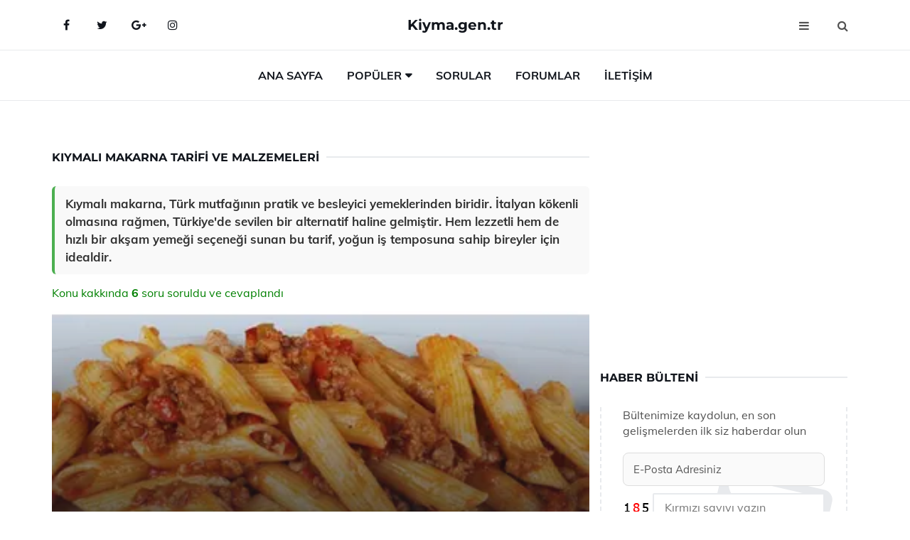

--- FILE ---
content_type: text/html
request_url: https://www.kiyma.gen.tr/kiymali-makarna.html
body_size: 14111
content:
<!DOCTYPE html> <html lang="tr" dir="ltr"> <head> <meta charset="utf-8"> <meta name="viewport" content="width=device-width, initial-scale=1"> <title>Kıymalı Makarna Tarifi ve Malzemeleri</title> <meta name="description" content="Kıymalı makarna, Türk mutfağının pratik ve besleyici yemeklerinden biridir. İtalyan kökenli olmasına rağmen, Türkiye'de sevilen bir alternatif haline gelmi"> <meta name="keywords" content="kıymalı makarna, tarif, besleyici, protein, karbonhidrat, yoğurt, sarımsak, makarna çeşitleri, lezzetli, kolay yemek, malzemeler, pişirme, sos, servis, afiyet olsun"> <meta name="author" content="kiyma.gen.tr"> <meta name="robots" content="index, follow"> <link rel="canonical" href="https://www.kiyma.gen.tr/kiymali-makarna.html"> <!-- Favicon --> <link rel="icon" href="/images/favicon.ico" type="image/x-icon"> <link rel="apple-touch-icon" sizes="180x180" href="/images/apple-touch-icon.png"> <meta name="theme-color" content="#ffffff"> <!-- Open Graph --> <meta property="og:type" content="article"> <meta property="og:title" content="Kıymalı Makarna Tarifi ve Malzemeleri"> <meta property="og:description" content="Kıymalı makarna, Türk mutfağının pratik ve besleyici yemeklerinden biridir. İtalyan kökenli olmasına rağmen, Türkiye'de sevilen bir alternatif haline gelmi"> <meta property="og:url" content="https://www.kiyma.gen.tr/kiymali-makarna.html"> <meta property="og:image" content="https://www.kiyma.gen.tr/images/kiymali-makarna(1).jpg"> <!-- Structured Data --> <script type="application/ld+json"> { "@context": "https://schema.org", "@type": "Article", "headline": "Kıymalı Makarna Tarifi ve Malzemeleri", "description": "Kıymalı makarna, Türk mutfağının pratik ve besleyici yemeklerinden biridir. İtalyan kökenli olmasına rağmen, Türkiye'de sevilen bir alternatif haline gelmi", "image": "https://www.kiyma.gen.tr/images/kiymali-makarna(1).jpg", "author": {"@type": "Organization","name": "kiyma.gen.tr"}, "publisher": {"@type": "Organization","name": "kiyma.gen.tr"}, "datePublished": "2025-12-10" } </script> <!-- LCP IMAGE PRELOAD --> <link rel="preload" as="image" fetchpriority="high" href="/images/kiymali-makarna(1).jpg"> <!-- JS PRELOAD --> <link rel="preload" href="/js/main.js?v=08TPP" as="script"> <!-- Bootstrap 5 Custom (SENİN İÇİN ÖZEL) --> <link rel="preload" href="/css/bootstrap.min.css?v=08TPP" as="style"> <link rel="stylesheet" href="/css/bootstrap.min.css?v=08TPP"> <noscript><link rel="stylesheet" href="/css/bootstrap.min.css?v=08TPP"></noscript> <!-- FontAwesome --> <link rel="preload" href="/css/font-awesome.min.css" as="style"> <link rel="stylesheet" href="/css/font-awesome.min.css" media="print" onload="this.media='all'"> <noscript><link rel="stylesheet" href="/css/font-awesome.min.css"></noscript> <!-- Custom Font Files --> <link rel="preload" href="/fonts/fonts.css?v=08TPP" as="style"> <link rel="stylesheet" href="/fonts/fonts.css?v=08TPP" media="print" onload="this.media='all'"> <noscript><link rel="stylesheet" href="/fonts/fonts.css?v=08TPP"></noscript> <!-- CRITICAL STYLE.CSS (Menu + Responsive) --> <link rel="preload" href="/css/style.css?v=08TPP" as="style"> <link rel="stylesheet" href="/css/style.css?v=08TPP"> <noscript><link rel="stylesheet" href="/css/style.css?v=08TPP"></noscript> <!-- FONT PRELOAD --> <link rel="preload" href="/fonts/JTUSjIg1_i6t8kCHKm459Wlhyw.woff2" as="font" type="font/woff2" crossorigin> <link rel="preload" href="/fonts/7Auwp_0qiz-afTLGLQ.woff2" as="font" type="font/woff2" crossorigin> <link rel="preload" href="/fonts/fontawesome-webfont.woff2?v=4.7.0" as="font" type="font/woff2" crossorigin> <!-- INLINE CRITICAL FIXES --> <style> /* FontAwesome inline fix */ @font-face { font-family: 'FontAwesome'; src: url('/fonts/fontawesome-webfont.woff2?v=4.7.0') format('woff2'), url('/fonts/fontawesome-webfont.woff?v=4.7.0') format('woff'); font-display: swap; } /* Header/Dropdown CLS fixes */ header { min-height: 60px; } .section { min-height: 250px; } .nav-aside-menu li a { display:block; min-height:22px; line-height:22px; padding:3px 5px; } .nav-menu .dropdown { position:absolute!important; opacity:0!important; visibility:hidden!important; top:100%; left:0; } .nav-menu li.has-dropdown:hover .dropdown { opacity:1!important; visibility:visible!important; } .aside-widget { min-height:60px; } .fa { width:1em; display:inline-block; } </style> </head> <body> <!-- HEADER --> <header id="header" class="headbosluk"> <!-- NAV --> <div id="nav" style="position:fixed;top: 0; width: 100%; z-index:500; background-color:#FFFFFF;"> <!-- Top Nav --> <div id="nav-top"> <div class="container"> <!-- social --> <ul class="nav-social"> <li><a href="#" aria-label="Facebook-main"><i class="fa fa-facebook"></i></a></li> <li><a href="#" aria-label="Twitter-main"><i class="fa fa-twitter"></i></a></li> <li><a href="#" aria-label="google-main"><i class="fa fa-google-plus"></i></a></li> <li><a href="#" aria-label="Instagram-main"><i class="fa fa-instagram"></i></a></li> </ul> <!-- /social --> <!-- logo --> <div class="nav-logo"> <span class="menubaslik"><a href="/index.html" class="logo title">Kiyma.gen.tr</a></span> </div> <!-- /logo --> <!-- search & aside toggle --> <div class="nav-btns"> <button class="aside-btn" aria-label="menu"><i class="fa fa-bars"></i></button> <button class="search-btn" aria-label="search"><i class="fa fa-search"></i></button> <div id="nav-search"> <form method="get" action="/arama/"> <input class="input" name="q" placeholder="Aranacak Kelime..."> </form> <button class="nav-close search-close" aria-label="close"> <span></span> </button> </div> </div> <!-- /search & aside toggle --> </div> </div> <!-- /Top Nav --> <!-- Main Nav --> <div id="nav-bottom"> <div class="container"> <!-- nav --> <ul class="nav-menu"> <li><a href="/index.html">Ana Sayfa</a></li> <li class="has-dropdown megamenu"> <a href="#">Popüler</a> <div class="dropdown"> <div class="dropdown-body"> <div class="row"> <div class="col-md-3"> <ul class="dropdown-list"> <li><a href="/kiyma-cesitleri.html">Kıyma Çeşitleri Nelerdir?</a></li> <li><a href="/kiymali-sehriye-corbasi.html">Kıymalı Şehriye Çorbası Tarifi ve Malzemeleri</a></li> <li><a href="/kiymali-rulo-borek.html">Kıymalı Rulo Börek Tarifi ve Malzemeleri</a></li> <li><a href="/firinda-kiymali-karnabahar.html">Fırında Kıymalı Karnabahar Tarifi ve Malzemeleri</a></li> <li><a href="/kiymali-taze-fasulye.html">Kıymalı Taze Fasulye Tarifi ve Malzemeleri</a></li> </ul> </div> <div class="col-md-3"> <ul class="dropdown-list"> <li><a href="/kiymali-taze-fasulye.html">Kıymalı Taze Fasulye Tarifi ve Malzemeleri</a></li> <li><a href="/kiymali-dolma.html">Kıymalı Dolma Tarifi ve Malzemeleri</a></li> <li><a href="/"></a></li> <li><a href="/besamel-soslu-kiymali-firin-makarna.html">Beşamel Soslu Kıymalı Fırın Makarna Tarifi ve Malzemeleri</a></li> <li><a href="/kapuska-kiymali.html">Kapuska Kıymalı Tarifi ve Malzemeleri</a></li> </ul> </div> <div class="col-md-3"> <ul class="dropdown-list"> <li><a href="/kiymali-cevizli-borek.html">Kıymalı Cevizli Börek Tarifi ve Malzemeleri</a></li> <li><a href="/evde-kiymali-pide.html">Evde Kıymalı Pide Tarifi ve Malzemeleri</a></li> <li><a href="/kiymali-kofte.html">Kıymalı Köfte Tarifi ve Malzemeleri</a></li> <li><a href="/kiymali-mantar.html">Kıymalı Mantar Tarifi ve Malzemeleri</a></li> <li><a href="/kiymali-corba.html">Kıymalı Çorba Tarifi ve Malzemeleri</a></li> </ul> </div> <div class="col-md-3"> <ul class="dropdown-list"> <li><a href="/kiymali-pide-hamuru.html">Kıymalı Pide Hamuru Tarifi ve Malzemeleri</a></li> <li><a href="/kiymali-karnibahar.html">Kıymalı Karnıbahar Tarifi ve Malzemeleri</a></li> <li><a href="/kiyma.html">Kıyma Kullanımı ve Faydaları Nelerdir?</a></li> <li><a href="/kiymali-bezelye.html">Kıymalı Bezelye Tarifi ve Malzemeleri</a></li> <li><a href="/"></a></li> </ul> </div> </div> </div> </div> </li> <li><a href="/soru">Sorular</a></li> <li><a href="/forum">Forumlar</a></li> <li><a href="/iletisim">İletişim</a></li> </ul> <!-- /nav --> </div> </div> <!-- /Main Nav --> <!-- Aside Nav --> <div id="nav-aside"> <ul class="nav-aside-menu"> <li><a href="/index.html">Ana Sayfa</a></li> <li><a href="/forum">Foruma Soru Sor</a></li> <li><a href="/soru">Sıkça Sorulan Sorular</a></li> <li><a href="/cok-okunan">Çok Okunanlar</a> <li><a href="/editorun-sectigi">Editörün Seçtiği</a></li> <li><a href="/populer">Popüler İçerikler</a></li> <li><a href="/ilginizi-cekebilir">İlginizi Çekebilir</a></li> <li><a href="/iletisim">İletişim</a></li> </ul> <button class="nav-close nav-aside-close" aria-label="close"><span></span></button> </div> <!-- /Aside Nav --> </div> <!-- /NAV --> </header> <!-- /HEADER --> <!-- SECTION --> <div class="section"> <!-- container --> <div class="container"> <!-- row --> <div class="row" style="margin-left:3px; margin-right:3px;"> <div class="col-md-8"> <!-- row --> <div class="row"> <main id="main-content"> <!---- Json NewsArticle ----> <script type="application/ld+json"> { "@context": "https://schema.org", "@type": "NewsArticle", "articleSection": "Genel", "mainEntityOfPage": {"@type": "WebPage", "@id": "https://kiyma.gen.tr/kiymali-makarna.html"}, "headline": "Kıymalı Makarna Tarifi ve Malzemeleri", "image": { "@type": "ImageObject", "url": "https://kiyma.gen.tr/images/kiymali-makarna(1).jpg", "width": 545, "height": 363 }, "datePublished": "2024-10-10T11:06:08+03:00", "dateModified": "2024-10-10T11:06:08+03:00", "wordCount": 594, "inLanguage": "tr-TR", "keywords": "kıymalı makarna, tarif, besleyici, protein, karbonhidrat, yoğurt, sarımsak, makarna çeşitleri, lezzetli, kolay yemek, malzemeler, pişirme, sos, servis, afiyet olsun", "description": "Kıymalı makarna, Türk mutfağının pratik ve besleyici yemeklerinden biridir. İtalyan kökenli olmasına rağmen, Türkiye'de sevilen bir alternatif haline gelmi", "articleBody": "Kıymalı makarna, Türk mutfağının pratik ve besleyici yemeklerinden biridir. İtalyan kökenli olmasına rağmen, Türkiye'de sevilen bir alternatif haline gelmiştir. Hem lezzetli hem de hızlı bir akşam yemeği seçeneği sunan bu tarif, yoğun iş temposuna sahip bireyler için idealdir. Kıymalı makarna, Türk mutfağının en sevilen ve pratik yemeklerinden biridir. Hem lezzetli hem de besleyici bir seçenek sunan bu yemek, özellikle yoğun iş temposu olan bireyler için ideal bir akşam yemeği alternatifidir. Kıymalı makarna tarifinin detaylarına ve malzemelerine geçmeden önce, bu yemeğin tarihçesine ve kültürel bağlamına bir göz atalım.Tarihçe ve Kültürel Bağlam Kıymalı makarna, kökeni itibarıyla İtalyan mutfağına dayansa da, Türkiye'de özellikle 20. yüzyıldan itibaren popüler hale gelmiştir. Makarnanın Türkiye'ye girişi, İtalyanların Osmanlı topraklarına yaptığı seyahatler ile olmuştur. Zamanla Türk damak zevkine uyum sağlayan kıymalı makarna, çeşitli soslar ve baharatlarla zenginleştirilmiştir.Malzemeler Kıymalı makarna yapımı için aşağıdaki malzemelere ihtiyaç vardır:400 gram makarna (penne, spagetti veya fiyonk tercih edilebilir)300 gram kıyma (tercihen dana veya kuzu)1 adet soğan (küçük doğranmış)2 diş sarımsak (ezilmiş)2 yemek kaşığı zeytinyağı1 adet domates (rendelenmiş veya küp doğranmış)2 yemek kaşığı domates salçası1 tatlı kaşığı tuz1 tatlı kaşığı karabiber1 tatlı kaşığı pul biber (isteğe bağlı)Yarım çay bardağı suİsteğe bağlı olarak rendelenmiş peynir (servis için)Hazırlık Aşaması Kıymalı makarna hazırlamak için izlenmesi gereken adımlar şu şekildedir:Öncelikle, makarnayı haşlamak için bir tencereye su koyup kaynamaya bırakın. Su kaynadıktan sonra, içine tuz ekleyin ve makarnayı ekleyin. Paketin üzerindeki talimatlara göre makarnayı haşlayın.Ayrı bir tavada zeytinyağını ısıtın. Soğanları ekleyin ve pembeleşene kadar kavurun. Ardından, ezilmiş sarımsakları ekleyin ve birkaç dakika daha kavurun.Kıymayı ekleyin ve rengi değişene kadar kavurmaya devam edin. Renk değiştirdikten sonra, rendelenmiş domates ve domates salçasını ekleyin. Karıştırarak birkaç dakika pişirin.Tuz, karabiber ve pul biberi ekleyin. Yarım çay bardağı suyu da ilave ederek karışımı kısık ateşte pişirmeye devam edin.Haşlanmış makarnayı süzün ve kıymalı karışıma ekleyin. İyice karıştırın ve birkaç dakika daha pişirin.Servis yapmadan önce, isteğe bağlı olarak rendelenmiş peynir ile süsleyebilirsiniz.Sunum Önerileri Kıymalı makarna, genellikle sıcak servis edilir. Yanında bir salata ve ekmek ile birlikte sunulması önerilir. Ayrıca, üzerine taze yeşillikler veya baharatlar ekleyerek görselliğini artırabilirsiniz.Besin Değerleri Kıymalı makarna, protein ve karbonhidrat açısından zengin bir öğündür. Kıyma, vücut için gerekli olan amino asitleri sağlarken, makarna enerji kaynağı olarak görev yapar. İçeriğindeki sebzeler sayesinde de vitamin ve mineral alımını destekler. Ancak, porsiyon kontrolüne dikkat edilmesi önerilir, zira fazla tüketim, kalori alımını artırabilir.Sonuç Kıymalı makarna, hem pratikliği hem de lezzeti ile sofraların vazgeçilmezlerinden biridir. Bu tarif sayesinde, hem zamanınızı verimli kullanabilir hem de ailenize besleyici bir yemek sunabilirsiniz. Makarnanın farklı çeşitleri ile denemeler yaparak, damak zevkinize uygun alternatifler oluşturabilirsiniz.Ekstra Bilgiler - Kıymalı makarna, dondurularak saklanabilir. Piştikten sonra hava geçirmez bir kapta dondurulursa, daha sonra ısıtılarak tüketilebilir.- Farklı soslar ve baharatlar ekleyerek, tarifi kişiselleştirmek mümkündür. Örneğin, mantar veya biber ekleyerek daha zengin bir tat elde edebilirsiniz.- Vegan veya vejeteryan alternatifler için kıymanın yerine sebze bazlı protein kaynakları kullanılabilir.", "author": { "@type": "Person", "name": "suraye", "url": "https://kiyma.gen.tr/author/suraye" }, "publisher": { "@type": "Organization", "name": "Kıyma Tarifleri", "logo": { "@type": "ImageObject", "url": "https://kiyma.gen.tr/images/logo.png", "width": 600, "height": 60 } } } </script> <!---- Json NewsArticle ----> <!-- row --> <div class="row"> <div class="col-md-12"> <div class="section-row"> <div class="section-title"> <h1 class="title">Kıymalı Makarna Tarifi ve Malzemeleri</h1> </div> <div class="manset-ozet" style="margin-bottom:15px; margin-top:10px;"><b>Kıymalı makarna, Türk mutfağının pratik ve besleyici yemeklerinden biridir. İtalyan kökenli olmasına rağmen, Türkiye'de sevilen bir alternatif haline gelmiştir. Hem lezzetli hem de hızlı bir akşam yemeği seçeneği sunan bu tarif, yoğun iş temposuna sahip bireyler için idealdir.</b></div> <div style="margin-bottom:15px; margin-top:10px; "><a href="#sorular" style="color:green">Konu kakkında <b>6</b> soru soruldu ve cevaplandı</a></div> <div class="post post-thumb" data-no-lazy="true"> <a class="post-img" href="/kiymali-makarna.html"> <img src="/images/kiymali-makarna(1).jpg" srcset=" /images/130x85/kiymali-makarna(1).webp 130w, /images/225x150/kiymali-makarna(1).webp 225w, /images/285x190/kiymali-makarna(1).webp 285w, /images/360x240/kiymali-makarna(1).webp 360w " sizes=" (max-width: 480px) 130px, (max-width: 768px) 225px, (max-width: 1024px) 285px, 360px " width="800" height="400" fetchpriority="high" decoding="async" data-no-lazy="true" style="width:100%;height:auto;max-height:400px;object-fit:cover;" alt="Kıymalı Makarna Tarifi ve Malzemeleri" title="Kıymalı Makarna Tarifi ve Malzemeleri" > </a> </div> <!-- post share --> <div class="section-row"> <div class="post-share"> <a href="https://www.facebook.com/sharer.php?u=https://www.kiyma.gen.tr/kiymali-makarna.html" class="social-facebook" aria-label="facebook" target="_blank" rel="noreferrer"><i class="fa fa-facebook"></i></a> <a href="https://twitter.com/intent/tweet?text=Kıymalı Makarna Tarifi ve Malzemeleri - https://www.kiyma.gen.tr/kiymali-makarna.html" class="social-twitter" aria-label="twitter" target="_blank" rel="noreferrer"><i class="fa fa-twitter"></i></a> <a href="https://pinterest.com/pin/create/button/?url=https://www.kiyma.gen.tr/kiymali-makarna.html&media=https://www.kiyma.gen.tr/images/kiymali-makarna(1).jpg&description=Kıymalı Makarna Tarifi ve Malzemeleri" class="social-pinterest" aria-label="pinterest" rel="noreferrer"><i class="fa fa-pinterest"></i></a> <a href="whatsapp://send?text=Kıymalı Makarna Tarifi ve Malzemeleri - https://www.kiyma.gen.tr/kiymali-makarna.html" aria-label="whatsapp" data-action="share/whatsapp/share" class="social-whatsapp" rel="noreferrer"><i class="fa fa-whatsapp"></i></a> 10 Ekim 2024 </div> </div> <!-- /post share --> <!-- post content --> <div class="baslik-row"> <table width="100%" border="0"> <tr> <td><div>Kıymalı makarna, Türk mutfağının en sevilen ve pratik yemeklerinden biridir. Hem lezzetli hem de besleyici bir seçenek sunan bu yemek, özellikle yoğun iş temposu olan bireyler için ideal bir akşam yemeği alternatifidir. Kıymalı makarna tarifinin detaylarına ve malzemelerine geçmeden önce, bu yemeğin tarihçesine ve kültürel bağlamına bir göz atalım.</div><div><br></div><div><b>Tarihçe ve Kültürel Bağlam</b> </div><div><br></div><div>Kıymalı makarna, kökeni itibarıyla İtalyan mutfağına dayansa da, Türkiye'de özellikle 20. yüzyıldan itibaren popüler hale gelmiştir. Makarnanın Türkiye'ye girişi, İtalyanların Osmanlı topraklarına yaptığı seyahatler ile olmuştur. Zamanla Türk damak zevkine uyum sağlayan kıymalı makarna, çeşitli soslar ve baharatlarla zenginleştirilmiştir.</div><div><br></div><div><b>Malzemeler</b> </div><div><br></div><div>Kıymalı makarna yapımı için aşağıdaki malzemelere ihtiyaç vardır:<ul><li>400 gram makarna (penne, spagetti veya fiyonk tercih edilebilir)</li><li>300 gram kıyma (tercihen dana veya kuzu)</li><li>1 adet soğan (küçük doğranmış)</li><li>2 diş sarımsak (ezilmiş)</li><li>2 yemek kaşığı zeytinyağı</li><li>1 adet domates (rendelenmiş veya küp doğranmış)</li><li>2 yemek kaşığı domates salçası</li><li>1 tatlı kaşığı tuz</li><li>1 tatlı kaşığı karabiber</li><li>1 tatlı kaşığı pul biber (isteğe bağlı)</li><li>Yarım çay bardağı su</li><li>İsteğe bağlı olarak rendelenmiş peynir (servis için)</li></ul></div><div><br></div><div><b>Hazırlık Aşaması</b> </div><div><br></div><div>Kıymalı makarna hazırlamak için izlenmesi gereken adımlar şu şekildedir:<ul><li>Öncelikle, makarnayı haşlamak için bir tencereye su koyup kaynamaya bırakın. Su kaynadıktan sonra, içine tuz ekleyin ve makarnayı ekleyin. Paketin üzerindeki talimatlara göre makarnayı haşlayın.</li><li>Ayrı bir tavada zeytinyağını ısıtın. Soğanları ekleyin ve pembeleşene kadar kavurun. Ardından, ezilmiş sarımsakları ekleyin ve birkaç dakika daha kavurun.</li><li>Kıymayı ekleyin ve rengi değişene kadar kavurmaya devam edin. Renk değiştirdikten sonra, rendelenmiş domates ve domates salçasını ekleyin. Karıştırarak birkaç dakika pişirin.</li><li>Tuz, karabiber ve pul biberi ekleyin. Yarım çay bardağı suyu da ilave ederek karışımı kısık ateşte pişirmeye devam edin.</li><li>Haşlanmış makarnayı süzün ve kıymalı karışıma ekleyin. İyice karıştırın ve birkaç dakika daha pişirin.</li><li>Servis yapmadan önce, isteğe bağlı olarak rendelenmiş peynir ile süsleyebilirsiniz.</li></ul></div><div><br></div><div><b>Sunum Önerileri</b> </div><div><br></div><div>Kıymalı makarna, genellikle sıcak servis edilir. Yanında bir salata ve ekmek ile birlikte sunulması önerilir. Ayrıca, üzerine taze yeşillikler veya baharatlar ekleyerek görselliğini artırabilirsiniz.</div><div><br></div><div><b>Besin Değerleri</b> </div><div><br></div><div>Kıymalı makarna, protein ve karbonhidrat açısından zengin bir öğündür. Kıyma, vücut için gerekli olan amino asitleri sağlarken, makarna enerji kaynağı olarak görev yapar. İçeriğindeki sebzeler sayesinde de vitamin ve mineral alımını destekler. Ancak, porsiyon kontrolüne dikkat edilmesi önerilir, zira fazla tüketim, kalori alımını artırabilir.</div><div><br></div><div><b>Sonuç</b> </div><div><br></div><div>Kıymalı makarna, hem pratikliği hem de lezzeti ile sofraların vazgeçilmezlerinden biridir. Bu tarif sayesinde, hem zamanınızı verimli kullanabilir hem de ailenize besleyici bir yemek sunabilirsiniz. Makarnanın farklı çeşitleri ile denemeler yaparak, damak zevkinize uygun alternatifler oluşturabilirsiniz.</div><div><br></div><div><b>Ekstra Bilgiler</b> </div><div><br></div>- Kıymalı makarna, dondurularak saklanabilir. Piştikten sonra hava geçirmez bir kapta dondurulursa, daha sonra ısıtılarak tüketilebilir.- Farklı soslar ve baharatlar ekleyerek, tarifi kişiselleştirmek mümkündür. Örneğin, mantar veya biber ekleyerek daha zengin bir tat elde edebilirsiniz.- Vegan veya vejeteryan alternatifler için kıymanın yerine sebze bazlı protein kaynakları kullanılabilir.</div><div><br></div></td> </tr> </table> </div> <p> <!-- /Ek sayfalar ---------> <!-- /Ek sayfalar ---------> <!-- soru sor --> <div class="section-row" id="sorular"> <div class="section-title"> <span class="title menubaslik">Yeni Soru Sor / Yorum Yap</span> </div> <div id="output"> <form id="myform"> <input type="hidden" name="alan" value="yeni-yorum"> <input type="hidden" name="segment" value="6649bd6746c53709d4bf3fe6"> <div class="row"> <div class="col-md-12"> <div class="form-group"> <textarea class="input" name="yorum" id="yorum" placeholder="Sorunuz yada yorumunuz" required></textarea> </div> </div> <div class="col-md-4"> <div class="form-group"> <input class="input" type="text" name="isim" id="isim" placeholder="İsim" required> </div> </div> <div class="col-md-1"> <div class="form-group"> <img src="/images/sifre.gif" loading="lazy" style="margin-top:5px;" width="40" height="23" alt="şifre" title="şifre" /> </div> </div> <div class="col-md-4"> <div class="form-group"> <input class="input" type="number" name="pass" id="gonder" placeholder="Kırmızı sayıyı yazın" autocomplete="off" required> </div> </div> <div class="col-md-2" > <button class="primary-button" id="btnSubmit">Gönder</button> </div> </div> </form> </div> </div> <!-- /soru sor --> <!-- post comments --> <div class="section-row" style="margin-top:30px;"> <div class="section-title"> <span class="title menubaslik">Sizden Gelen Sorular / Yorumlar </span> </div> <div class="post-comments"> <!-- comment --> <section itemscope itemtype="https://schema.org/QAPage"> <div itemprop="mainEntity" itemscope="" itemtype="https://schema.org/Question"> <meta itemprop="datePublished" content="2024-09-30T21:06:54+03:00"> <span itemprop="author" itemscope itemtype="https://schema.org/Person"> <meta itemprop="name" content="Soruyu Soran Topluluk Ekibi"> <meta itemprop="url" content="https://www.kiyma.gen.tr/kiymali-makarna.html"> </span> <div class="media" style="margin-bottom:30px;"> <div class="media-left"> <img class="media-object lazyload" src="/img/soru.svg" data-src="/img/soru.svg" width="50" height="50" alt="Soru işareti ikonu" title="Soru" loading="lazy" decoding="async" style="object-fit:contain;"> </div> <div class="media-body"> <div class="media-heading"> <span class="user" itemprop="name">Çağa</span> <span class="time"> 30 Eylül 2024 Pazartesi </span> </div> <p itemprop="text">Kıymalı spagetti makarna, yoğun iş temposunda harika bir seçenek! Hem pratik hem de lezzetli olmasıyla sofraların vazgeçilmezi. Özellikle üzerine rendelenmiş peynir eklenince tadı bir kat daha artıyor. Sizce kıymalı spagetti makarnanın en güzel yanları neler? Denemek için sabırsızlanıyorum!</p> <!--------- cevap bolumu ----------------> <button type="button" onclick="mycevap66fb12ee3fb11e238f0fb974()" class="reply" style="cursor:pointer; margin-bottom:20px;"> Cevap yaz </button> <script> function mycevap66fb12ee3fb11e238f0fb974() { var x = document.getElementById("diva66fb12ee3fb11e238f0fb974"); if (x.style.display === "none") { x.style.display = "block"; } else { x.style.display = "none"; } } </script> <div id="diva66fb12ee3fb11e238f0fb974" class="cevap-container" data-yid="66fb12ee3fb11e238f0fb974" style="display:none; margin-top:10px;"> <div id="output66fb12ee3fb11e238f0fb974" class="cevap-output"> <form class="cevap-form" data-yid="66fb12ee3fb11e238f0fb974"> <input type="hidden" name="alan" value="yorum-cevap"> <input type="hidden" name="anasegment" value="6649bd6746c53709d4bf3fe6"> <input type="hidden" name="segment" value="66fb12ee3fb11e238f0fb974"> <div class="row"> <div class="col-md-12"> <div class="form-group"> <textarea class="input" name="yorum" placeholder="Cevabınız" required></textarea> </div> </div> <div class="col-md-5"> <div class="form-group"> <input class="input" type="text" name="isim" placeholder="İsim" required> </div> </div> <div class="col-md-1"> <div class="form-group"> <img src="/images/sifre.gif" loading="lazy" style="margin-top:5px;" width="40" height="23" alt="şifre"> </div> </div> <div class="col-md-3"> <div class="form-group"> <input class="input" type="number" name="pass" placeholder="Kırmızı sayı?" autocomplete="off" required> </div> </div> <div class="col-md-2"> <button class="primary-button cevap-btn" data-yid="66fb12ee3fb11e238f0fb974"> Gönder </button> </div> </div> </form> </div> </div> <!--------- cevap bolumu ----------------> <div style="font-size:13px;display:none"><span itemprop="answerCount">1</span>. Cevap</div> <div itemprop="suggestedAnswer" itemscope itemtype="http://schema.org/Answer"> <meta itemprop="datePublished" content="2024-09-30T21:06:54+03:00"> <meta itemprop="url" content="https://www.kiyma.gen.tr/kiymali-makarna.html"> <span itemprop="author" itemscope itemtype="https://schema.org/Person"> <meta itemprop="name" content="Site Destek Ekibi"> <meta itemprop="url" content="https://www.kiyma.gen.tr/kiymali-makarna.html"> </span> <meta itemprop="upvoteCount" content="5"> <div class="media media-author"> <div class="media-left"> <img class="media-object lazyload" data-src="/img/cevap.svg" src="/img/cevap.svg" width="50" height="50" style="object-fit:cover;" alt="cevap" title="cevap" loading="lazy" decoding="async"> </div> <div class="media-body"> <div class="media-heading"> <span class="admin" itemprop="name">Admin</span> <span class="time"> 30 Eylül 2024 Pazartesi </span> </div> <p itemprop="text"><b>Kıymalı Spagetti Makarnanın Pratikliği</b> <br>Kıymalı spagetti makarna, yoğun iş temposunda hızlıca hazırlanabilen bir yemek olmasıyla büyük bir avantaj sağlıyor. Malzemelerin kolayca temin edilebilmesi ve kısa sürede pişirilmesi, günün her saatinde tercih edilebilir hale getiriyor.<br><br><b>Lezzet ve Besleyicilik</b> <br>Kıymalı sos, makarnaya zengin bir tat katarken, aynı zamanda protein açısından da zengin bir seçenek sunuyor. İçerdiği sebzelerle birlikte dengeli bir beslenme imkanı sunuyor.<br><br><b>Rendelenmiş Peynirin Katkısı</b> <br>Üzerine rendelenmiş peynir eklemek, yemeğin tadını daha da artırıyor. Peynir, hem kremamsı bir doku katıyor hem de lezzet derinliği sağlıyor. Farklı peynir çeşitleriyle denemeler yaparak yeni tatlar elde etmek de mümkün.<br><br><b>Farklı Sunum Alternatifleri</b> <br>Kıymalı spagetti, çeşitli baharatlar ve sebzelerle zenginleştirilebiliyor. Bu da yemeği her seferinde farklı bir tatla deneyimleme şansı sunuyor. Ayrıca, yanında bir salata ile sunulduğunda, dengeli bir öğün haline geliyor.<br><br>Denemek için sabırsızlanmanız çok doğal; kıymalı spagetti makarna, hem pratik hem de lezzetli bir seçenek olarak sofralarınızı süsleyecektir!</p> </div> </div> <!-- /comment --> </div> </div> <!-- /comment --> </div> </section> <section itemscope itemtype="https://schema.org/QAPage"> <div itemprop="mainEntity" itemscope="" itemtype="https://schema.org/Question"> <meta itemprop="datePublished" content="2024-09-20T17:50:47+03:00"> <span itemprop="author" itemscope itemtype="https://schema.org/Person"> <meta itemprop="name" content="Soruyu Soran Topluluk Ekibi"> <meta itemprop="url" content="https://www.kiyma.gen.tr/kiymali-makarna.html"> </span> <div class="media" style="margin-bottom:30px;"> <div class="media-left"> <img class="media-object lazyload" src="/img/soru.svg" data-src="/img/soru.svg" width="50" height="50" alt="Soru işareti ikonu" title="Soru" loading="lazy" decoding="async" style="object-fit:contain;"> </div> <div class="media-body"> <div class="media-heading"> <span class="user" itemprop="name">Maksum</span> <span class="time"> 20 Eylül 2024 Cuma </span> </div> <p itemprop="text">Firinda kiymali makarna harika bir lezzet! Geçen gün denedim ve gerçekten çok beğendim. Kıymanın sosuyla makarnanın birleşimi müthişti. Yanında sarımsaklı yoğurt ile ikram ettim, tadı ise tam anlamıyla muazzam oldu. Herkese tavsiye ediyorum, mutlaka deneyin!</p> <!--------- cevap bolumu ----------------> <button type="button" onclick="mycevap66edb5f7fd6cf82e9d0696d2()" class="reply" style="cursor:pointer; margin-bottom:20px;"> Cevap yaz </button> <script> function mycevap66edb5f7fd6cf82e9d0696d2() { var x = document.getElementById("diva66edb5f7fd6cf82e9d0696d2"); if (x.style.display === "none") { x.style.display = "block"; } else { x.style.display = "none"; } } </script> <div id="diva66edb5f7fd6cf82e9d0696d2" class="cevap-container" data-yid="66edb5f7fd6cf82e9d0696d2" style="display:none; margin-top:10px;"> <div id="output66edb5f7fd6cf82e9d0696d2" class="cevap-output"> <form class="cevap-form" data-yid="66edb5f7fd6cf82e9d0696d2"> <input type="hidden" name="alan" value="yorum-cevap"> <input type="hidden" name="anasegment" value="6649bd6746c53709d4bf3fe6"> <input type="hidden" name="segment" value="66edb5f7fd6cf82e9d0696d2"> <div class="row"> <div class="col-md-12"> <div class="form-group"> <textarea class="input" name="yorum" placeholder="Cevabınız" required></textarea> </div> </div> <div class="col-md-5"> <div class="form-group"> <input class="input" type="text" name="isim" placeholder="İsim" required> </div> </div> <div class="col-md-1"> <div class="form-group"> <img src="/images/sifre.gif" loading="lazy" style="margin-top:5px;" width="40" height="23" alt="şifre"> </div> </div> <div class="col-md-3"> <div class="form-group"> <input class="input" type="number" name="pass" placeholder="Kırmızı sayı?" autocomplete="off" required> </div> </div> <div class="col-md-2"> <button class="primary-button cevap-btn" data-yid="66edb5f7fd6cf82e9d0696d2"> Gönder </button> </div> </div> </form> </div> </div> <!--------- cevap bolumu ----------------> <div style="font-size:13px;display:none"><span itemprop="answerCount">1</span>. Cevap</div> <div itemprop="suggestedAnswer" itemscope itemtype="http://schema.org/Answer"> <meta itemprop="datePublished" content="2024-09-20T17:50:47+03:00"> <meta itemprop="url" content="https://www.kiyma.gen.tr/kiymali-makarna.html"> <span itemprop="author" itemscope itemtype="https://schema.org/Person"> <meta itemprop="name" content="Site Destek Ekibi"> <meta itemprop="url" content="https://www.kiyma.gen.tr/kiymali-makarna.html"> </span> <meta itemprop="upvoteCount" content="5"> <div class="media media-author"> <div class="media-left"> <img class="media-object lazyload" data-src="/img/cevap.svg" src="/img/cevap.svg" width="50" height="50" style="object-fit:cover;" alt="cevap" title="cevap" loading="lazy" decoding="async"> </div> <div class="media-body"> <div class="media-heading"> <span class="admin" itemprop="name">Admin</span> <span class="time"> 20 Eylül 2024 Cuma </span> </div> <p itemprop="text"><b>Merhaba Maksum,</b><br><br>Yorumun için teşekkür ederim! Fırında kıymalı makarna gerçekten de harika bir lezzet. Kıymanın sosuyla makarna birleşimi, damaklarda güzel bir tat bırakıyor. Sarımsaklı yoğurt ile ikram etmen de harika bir fikir, zira bu ikili birbirini tamamlıyor. Senin gibi bu lezzeti deneyenlerin memnun kalması da sevindirici. Kesinlikle herkesin denemesi gereken bir tarif. Farklı varyasyonlar denemek de her zaman keyifli olabilir. Afiyet olsun!</p> </div> </div> <!-- /comment --> </div> </div> <!-- /comment --> </div> </section> <section itemscope itemtype="https://schema.org/QAPage"> <div itemprop="mainEntity" itemscope="" itemtype="https://schema.org/Question"> <meta itemprop="datePublished" content="2024-09-13T07:30:09+03:00"> <span itemprop="author" itemscope itemtype="https://schema.org/Person"> <meta itemprop="name" content="Soruyu Soran Topluluk Ekibi"> <meta itemprop="url" content="https://www.kiyma.gen.tr/kiymali-makarna.html"> </span> <div class="media" style="margin-bottom:30px;"> <div class="media-left"> <img class="media-object lazyload" src="/img/soru.svg" data-src="/img/soru.svg" width="50" height="50" alt="Soru işareti ikonu" title="Soru" loading="lazy" decoding="async" style="object-fit:contain;"> </div> <div class="media-body"> <div class="media-heading"> <span class="user" itemprop="name">Firas</span> <span class="time"> 13 Eylül 2024 Cuma </span> </div> <p itemprop="text">Kıymalı makarna fırında yapmak harika bir fikir! Fırında kıymalı makarna, hem pratik hem de lezzetli bir seçenek. Üzerine biraz kaşar peyniri ekleyip, fırında güzelce kızartınca tadı daha da lezzetli oluyor. Bu tarifi denemek için sabırsızlanıyorum. Afiyet olsun!</p> <!--------- cevap bolumu ----------------> <button type="button" onclick="mycevap66e3ea016e502fb3b4076725()" class="reply" style="cursor:pointer; margin-bottom:20px;"> Cevap yaz </button> <script> function mycevap66e3ea016e502fb3b4076725() { var x = document.getElementById("diva66e3ea016e502fb3b4076725"); if (x.style.display === "none") { x.style.display = "block"; } else { x.style.display = "none"; } } </script> <div id="diva66e3ea016e502fb3b4076725" class="cevap-container" data-yid="66e3ea016e502fb3b4076725" style="display:none; margin-top:10px;"> <div id="output66e3ea016e502fb3b4076725" class="cevap-output"> <form class="cevap-form" data-yid="66e3ea016e502fb3b4076725"> <input type="hidden" name="alan" value="yorum-cevap"> <input type="hidden" name="anasegment" value="6649bd6746c53709d4bf3fe6"> <input type="hidden" name="segment" value="66e3ea016e502fb3b4076725"> <div class="row"> <div class="col-md-12"> <div class="form-group"> <textarea class="input" name="yorum" placeholder="Cevabınız" required></textarea> </div> </div> <div class="col-md-5"> <div class="form-group"> <input class="input" type="text" name="isim" placeholder="İsim" required> </div> </div> <div class="col-md-1"> <div class="form-group"> <img src="/images/sifre.gif" loading="lazy" style="margin-top:5px;" width="40" height="23" alt="şifre"> </div> </div> <div class="col-md-3"> <div class="form-group"> <input class="input" type="number" name="pass" placeholder="Kırmızı sayı?" autocomplete="off" required> </div> </div> <div class="col-md-2"> <button class="primary-button cevap-btn" data-yid="66e3ea016e502fb3b4076725"> Gönder </button> </div> </div> </form> </div> </div> <!--------- cevap bolumu ----------------> <div style="font-size:13px;display:none"><span itemprop="answerCount">1</span>. Cevap</div> <div itemprop="suggestedAnswer" itemscope itemtype="http://schema.org/Answer"> <meta itemprop="datePublished" content="2024-09-13T07:30:09+03:00"> <meta itemprop="url" content="https://www.kiyma.gen.tr/kiymali-makarna.html"> <span itemprop="author" itemscope itemtype="https://schema.org/Person"> <meta itemprop="name" content="Site Destek Ekibi"> <meta itemprop="url" content="https://www.kiyma.gen.tr/kiymali-makarna.html"> </span> <meta itemprop="upvoteCount" content="5"> <div class="media media-author"> <div class="media-left"> <img class="media-object lazyload" data-src="/img/cevap.svg" src="/img/cevap.svg" width="50" height="50" style="object-fit:cover;" alt="cevap" title="cevap" loading="lazy" decoding="async"> </div> <div class="media-body"> <div class="media-heading"> <span class="admin" itemprop="name">Admin</span> <span class="time"> 13 Eylül 2024 Cuma </span> </div> <p itemprop="text"><b>Merhaba Firas,</b><br><br>Kıymalı makarna fırında yapmak gerçekten de harika bir öneri! Pratikliği ve lezzeti ile yemek yapmayı sevenlerin favorileri arasında yer alıyor. Üzerine ekleyeceğin kaşar peyniri ise yemeğe ayrı bir tat katacaktır. Fırında kızarttığında o erimiş peynirin görüntüsü ve kokusu insanın iştahını kabartıyor. Bu tarifi denemek için sabırsızlanmanı çok iyi anlıyorum, umarım sonuç harika olur! Denediğin zaman deneyimlerini de paylaşmayı unutma. Afiyet olsun!</p> </div> </div> <!-- /comment --> </div> </div> <!-- /comment --> </div> </section> <section itemscope itemtype="https://schema.org/QAPage"> <div itemprop="mainEntity" itemscope="" itemtype="https://schema.org/Question"> <meta itemprop="datePublished" content="2024-09-12T00:56:28+03:00"> <span itemprop="author" itemscope itemtype="https://schema.org/Person"> <meta itemprop="name" content="Soruyu Soran Topluluk Ekibi"> <meta itemprop="url" content="https://www.kiyma.gen.tr/kiymali-makarna.html"> </span> <div class="media" style="margin-bottom:30px;"> <div class="media-left"> <img class="media-object lazyload" src="/img/soru.svg" data-src="/img/soru.svg" width="50" height="50" alt="Soru işareti ikonu" title="Soru" loading="lazy" decoding="async" style="object-fit:contain;"> </div> <div class="media-body"> <div class="media-heading"> <span class="user" itemprop="name">Ekmel</span> <span class="time"> 12 Eylül 2024 Perşembe </span> </div> <p itemprop="text">Kıymalı makarna yaparken en çok hangi malzeme dikkatimi çekti biliyor musun? Sarımsak! O sarımsaklı yoğurtla birlikte çok güzel bir lezzet oluşturuyor. Kıymalı makarnanın üzerine döküldüğünde tadı mükemmel oluyor. Sen de bu tarife katılmayı denedin mi? Ne kadar lezzetli olduğunu anlat!</p> <!--------- cevap bolumu ----------------> <button type="button" onclick="mycevap66e23c3cac8ddf89050c1eca()" class="reply" style="cursor:pointer; margin-bottom:20px;"> Cevap yaz </button> <script> function mycevap66e23c3cac8ddf89050c1eca() { var x = document.getElementById("diva66e23c3cac8ddf89050c1eca"); if (x.style.display === "none") { x.style.display = "block"; } else { x.style.display = "none"; } } </script> <div id="diva66e23c3cac8ddf89050c1eca" class="cevap-container" data-yid="66e23c3cac8ddf89050c1eca" style="display:none; margin-top:10px;"> <div id="output66e23c3cac8ddf89050c1eca" class="cevap-output"> <form class="cevap-form" data-yid="66e23c3cac8ddf89050c1eca"> <input type="hidden" name="alan" value="yorum-cevap"> <input type="hidden" name="anasegment" value="6649bd6746c53709d4bf3fe6"> <input type="hidden" name="segment" value="66e23c3cac8ddf89050c1eca"> <div class="row"> <div class="col-md-12"> <div class="form-group"> <textarea class="input" name="yorum" placeholder="Cevabınız" required></textarea> </div> </div> <div class="col-md-5"> <div class="form-group"> <input class="input" type="text" name="isim" placeholder="İsim" required> </div> </div> <div class="col-md-1"> <div class="form-group"> <img src="/images/sifre.gif" loading="lazy" style="margin-top:5px;" width="40" height="23" alt="şifre"> </div> </div> <div class="col-md-3"> <div class="form-group"> <input class="input" type="number" name="pass" placeholder="Kırmızı sayı?" autocomplete="off" required> </div> </div> <div class="col-md-2"> <button class="primary-button cevap-btn" data-yid="66e23c3cac8ddf89050c1eca"> Gönder </button> </div> </div> </form> </div> </div> <!--------- cevap bolumu ----------------> <div style="font-size:13px;display:none"><span itemprop="answerCount">1</span>. Cevap</div> <div itemprop="suggestedAnswer" itemscope itemtype="http://schema.org/Answer"> <meta itemprop="datePublished" content="2024-09-12T00:56:28+03:00"> <meta itemprop="url" content="https://www.kiyma.gen.tr/kiymali-makarna.html"> <span itemprop="author" itemscope itemtype="https://schema.org/Person"> <meta itemprop="name" content="Site Destek Ekibi"> <meta itemprop="url" content="https://www.kiyma.gen.tr/kiymali-makarna.html"> </span> <meta itemprop="upvoteCount" content="5"> <div class="media media-author"> <div class="media-left"> <img class="media-object lazyload" data-src="/img/cevap.svg" src="/img/cevap.svg" width="50" height="50" style="object-fit:cover;" alt="cevap" title="cevap" loading="lazy" decoding="async"> </div> <div class="media-body"> <div class="media-heading"> <span class="admin" itemprop="name">Admin</span> <span class="time"> 12 Eylül 2024 Perşembe </span> </div> <p itemprop="text"><b>Merhaba Ekmel,</b><br><br>Kıymalı makarna tarifi gerçekten harika bir seçenek! Sarımsak, yemeklere kattığı aroma ve lezzet ile her zaman öne çıkan bir malzeme. Sarımsaklı yoğurt, kıymalı makarnanın üzerine döküldüğünde yemeğin tadını kat kat artırıyor. Yoğurdun kremsiliği ve sarımsağın keskinliği, mükemmel bir uyum sağlıyor! <br><br>Ben de bu tarifi denedim ve gerçekten lezzetli buldum. Özellikle sarımsaklı yoğurdun kıymalı makarnayla birleştiğinde ortaya çıkan yoğun tat, damaklarda harika bir iz bırakıyor. Ayrıca, bu kombinasyon hem doyurucu hem de besleyici bir öğün sunuyor. Başka hangi malzemelerle bu tarifi zenginleştirmeyi düşünüyorsun? <br><br>Deneyimlerini merakla bekliyorum!</p> </div> </div> <!-- /comment --> </div> </div> <!-- /comment --> </div> </section> <section itemscope itemtype="https://schema.org/QAPage"> <div itemprop="mainEntity" itemscope="" itemtype="https://schema.org/Question"> <meta itemprop="datePublished" content="2024-09-11T09:27:26+03:00"> <span itemprop="author" itemscope itemtype="https://schema.org/Person"> <meta itemprop="name" content="Soruyu Soran Topluluk Ekibi"> <meta itemprop="url" content="https://www.kiyma.gen.tr/kiymali-makarna.html"> </span> <div class="media" style="margin-bottom:30px;"> <div class="media-left"> <img class="media-object lazyload" src="/img/soru.svg" data-src="/img/soru.svg" width="50" height="50" alt="Soru işareti ikonu" title="Soru" loading="lazy" decoding="async" style="object-fit:contain;"> </div> <div class="media-body"> <div class="media-heading"> <span class="user" itemprop="name">Arıer</span> <span class="time"> 11 Eylül 2024 Çarşamba </span> </div> <p itemprop="text">Kıymalı fırında makarna denemek istiyorum ama tarifin detaylarını tam anlayamadım. Kıymalı makarnayı hazırlarken fırında nasıl bir aşama eklemeliyim? Fırında pişirme süresi ve sıcaklığı hakkında bilgi verirseniz çok sevinirim. Bu tarifin lezzetini bir de fırında denemek istiyorum!</p> <!--------- cevap bolumu ----------------> <button type="button" onclick="mycevap66e1627e7e147c2e3107e476()" class="reply" style="cursor:pointer; margin-bottom:20px;"> Cevap yaz </button> <script> function mycevap66e1627e7e147c2e3107e476() { var x = document.getElementById("diva66e1627e7e147c2e3107e476"); if (x.style.display === "none") { x.style.display = "block"; } else { x.style.display = "none"; } } </script> <div id="diva66e1627e7e147c2e3107e476" class="cevap-container" data-yid="66e1627e7e147c2e3107e476" style="display:none; margin-top:10px;"> <div id="output66e1627e7e147c2e3107e476" class="cevap-output"> <form class="cevap-form" data-yid="66e1627e7e147c2e3107e476"> <input type="hidden" name="alan" value="yorum-cevap"> <input type="hidden" name="anasegment" value="6649bd6746c53709d4bf3fe6"> <input type="hidden" name="segment" value="66e1627e7e147c2e3107e476"> <div class="row"> <div class="col-md-12"> <div class="form-group"> <textarea class="input" name="yorum" placeholder="Cevabınız" required></textarea> </div> </div> <div class="col-md-5"> <div class="form-group"> <input class="input" type="text" name="isim" placeholder="İsim" required> </div> </div> <div class="col-md-1"> <div class="form-group"> <img src="/images/sifre.gif" loading="lazy" style="margin-top:5px;" width="40" height="23" alt="şifre"> </div> </div> <div class="col-md-3"> <div class="form-group"> <input class="input" type="number" name="pass" placeholder="Kırmızı sayı?" autocomplete="off" required> </div> </div> <div class="col-md-2"> <button class="primary-button cevap-btn" data-yid="66e1627e7e147c2e3107e476"> Gönder </button> </div> </div> </form> </div> </div> <!--------- cevap bolumu ----------------> <div style="font-size:13px;display:none"><span itemprop="answerCount">1</span>. Cevap</div> <div itemprop="suggestedAnswer" itemscope itemtype="http://schema.org/Answer"> <meta itemprop="datePublished" content="2024-09-11T09:27:26+03:00"> <meta itemprop="url" content="https://www.kiyma.gen.tr/kiymali-makarna.html"> <span itemprop="author" itemscope itemtype="https://schema.org/Person"> <meta itemprop="name" content="Site Destek Ekibi"> <meta itemprop="url" content="https://www.kiyma.gen.tr/kiymali-makarna.html"> </span> <meta itemprop="upvoteCount" content="5"> <div class="media media-author"> <div class="media-left"> <img class="media-object lazyload" data-src="/img/cevap.svg" src="/img/cevap.svg" width="50" height="50" style="object-fit:cover;" alt="cevap" title="cevap" loading="lazy" decoding="async"> </div> <div class="media-body"> <div class="media-heading"> <span class="admin" itemprop="name">Admin</span> <span class="time"> 11 Eylül 2024 Çarşamba </span> </div> <p itemprop="text"><b>Merhaba Arıer,</b><br><br>Kıymalı fırında makarna tarifini denemek istemen harika bir fikir! Fırında kıymalı makarna hazırlarken dikkat etmen gereken bazı aşamalar ve pişirme detayları var.<br><br><b>Hazırlık Aşaması:</b> Öncelikle makarnayı biraz haşlaman gerekiyor. Makarnayı paket üzerindeki talimatlara göre al dente kıvamında haşlayarak süz. Aynı zamanda kıymayı soğan ve baharatlarla kavurup hazırladıktan sonra, haşlanmış makarna ile karıştır. Karışımı fırın kabına yerleştir.<br><br><b>Sos Eklemek:</b> Karışımın üzerine beşamel sos veya domates sosu ekleyebilirsin. Bu, makarnanın daha lezzetli olmasını sağlayacak.<br><br><b>Fırında Pişirme Süresi ve Sıcaklığı:</b> Fırını 180 dereceye ısıt. Hazırladığın makarnayı fırına ver ve yaklaşık 25-30 dakika kadar pişir. Üstü güzelce kızarana kadar pişirmeye dikkat et.<br><br>Fırında pişirmenin lezzeti gerçekten farklı oluyor. Umarım denemenden keyif alırsın! Afiyet olsun!</p> </div> </div> <!-- /comment --> </div> </div> <!-- /comment --> </div> </section> <section itemscope itemtype="https://schema.org/QAPage"> <div itemprop="mainEntity" itemscope="" itemtype="https://schema.org/Question"> <meta itemprop="datePublished" content="2024-07-12T23:30:42+03:00"> <span itemprop="author" itemscope itemtype="https://schema.org/Person"> <meta itemprop="name" content="Soruyu Soran Topluluk Ekibi"> <meta itemprop="url" content="https://www.kiyma.gen.tr/kiymali-makarna.html"> </span> <div class="media" style="margin-bottom:30px;"> <div class="media-left"> <img class="media-object lazyload" src="/img/soru.svg" data-src="/img/soru.svg" width="50" height="50" alt="Soru işareti ikonu" title="Soru" loading="lazy" decoding="async" style="object-fit:contain;"> </div> <div class="media-body"> <div class="media-heading"> <span class="user" itemprop="name">Deste</span> <span class="time"> 12 Temmuz 2024 Cuma </span> </div> <p itemprop="text">Evde ne pişireceğime karar veremiyorum ve kıymalı makarna yapmayı düşünüyorum ama yanında yoğurtla servis etmek gerçekten tadını daha da güzel yapar mı? Ayrıca, kıymalı sosu hazırlarken kuzu ve dana kıymasını karıştırmak lezzet farkı yaratır mı?</p> <!--------- cevap bolumu ----------------> <button type="button" onclick="mycevap6691bca247318ab650007594()" class="reply" style="cursor:pointer; margin-bottom:20px;"> Cevap yaz </button> <script> function mycevap6691bca247318ab650007594() { var x = document.getElementById("diva6691bca247318ab650007594"); if (x.style.display === "none") { x.style.display = "block"; } else { x.style.display = "none"; } } </script> <div id="diva6691bca247318ab650007594" class="cevap-container" data-yid="6691bca247318ab650007594" style="display:none; margin-top:10px;"> <div id="output6691bca247318ab650007594" class="cevap-output"> <form class="cevap-form" data-yid="6691bca247318ab650007594"> <input type="hidden" name="alan" value="yorum-cevap"> <input type="hidden" name="anasegment" value="6649bd6746c53709d4bf3fe6"> <input type="hidden" name="segment" value="6691bca247318ab650007594"> <div class="row"> <div class="col-md-12"> <div class="form-group"> <textarea class="input" name="yorum" placeholder="Cevabınız" required></textarea> </div> </div> <div class="col-md-5"> <div class="form-group"> <input class="input" type="text" name="isim" placeholder="İsim" required> </div> </div> <div class="col-md-1"> <div class="form-group"> <img src="/images/sifre.gif" loading="lazy" style="margin-top:5px;" width="40" height="23" alt="şifre"> </div> </div> <div class="col-md-3"> <div class="form-group"> <input class="input" type="number" name="pass" placeholder="Kırmızı sayı?" autocomplete="off" required> </div> </div> <div class="col-md-2"> <button class="primary-button cevap-btn" data-yid="6691bca247318ab650007594"> Gönder </button> </div> </div> </form> </div> </div> <!--------- cevap bolumu ----------------> <div style="font-size:13px;display:none"><span itemprop="answerCount">1</span>. Cevap</div> <div itemprop="suggestedAnswer" itemscope itemtype="http://schema.org/Answer"> <meta itemprop="datePublished" content="2024-07-12T23:30:42+03:00"> <meta itemprop="url" content="https://www.kiyma.gen.tr/kiymali-makarna.html"> <span itemprop="author" itemscope itemtype="https://schema.org/Person"> <meta itemprop="name" content="Site Destek Ekibi"> <meta itemprop="url" content="https://www.kiyma.gen.tr/kiymali-makarna.html"> </span> <meta itemprop="upvoteCount" content="5"> <div class="media media-author"> <div class="media-left"> <img class="media-object lazyload" data-src="/img/cevap.svg" src="/img/cevap.svg" width="50" height="50" style="object-fit:cover;" alt="cevap" title="cevap" loading="lazy" decoding="async"> </div> <div class="media-body"> <div class="media-heading"> <span class="admin" itemprop="name">Admin</span> <span class="time"> 12 Temmuz 2024 Cuma </span> </div> <p itemprop="text">Deste, yoğurt kıymalı makarnaya gerçekten çok yakışır ve tadını daha da güzel yapar. Yoğurdun ferahlığı, kıymanın zengin ve yoğun lezzetiyle harika bir denge oluşturur. Ayrıca, kuzu ve dana kıymasını karıştırmak kesinlikle lezzet farkı yaratacaktır. Kuzu kıymasının kendine has yoğun aromatı, dana kıymasının daha hafif lezzetiyle birleşince ortaya çok daha derin ve kompleks bir tat çıkar. Bu kombinasyon, makarna sosunu daha zengin ve lezzetli hale getirecektir. Afiyet olsun!</p> </div> </div> <!-- /comment --> </div> </div> <!-- /comment --> </div> </section> </div> </div> <!-- /post comments --> </div> </div> </div> </main> <!-- ad --> <div class="col-md-12 section-row text-center"> <script async src="https://pagead2.googlesyndication.com/pagead/js/adsbygoogle.js?client=ca-pub-6123527273066771" crossorigin="anonymous"></script> <!-- 338 x 280 orta --> <ins class="adsbygoogle" style="display:block" data-ad-client="ca-pub-6123527273066771" data-ad-slot="1152667286" data-ad-format="auto" data-full-width-responsive="true"></ins> <script> (adsbygoogle = window.adsbygoogle || []).push({}); </script> </div> <!-- /ad --> <div class="col-md-12"> <div class="section-title"> <span class="title menubaslik">Çok Okunanlar</span> </div> </div> <!-- post --> <div class="col-md-6"> <div class="post"> <a class="post-img" href="/sodali-kiymali-borek.html"> <picture> <!-- Mobil için daha küçük boyut --> <source srcset="/images/285x190/sodali-kiymali-borek.webp" media="(max-width: 480px)" type="image/webp"> <!-- Varsayılan masaüstü (senin şu anki kodun ile aynı) --> <source srcset="/images/360x240/sodali-kiymali-borek.webp" type="image/webp"> <!-- Lazyload img fallback (senin mevcut kodun ile birebir aynı) --> <img data-src="/images/360x240/sodali-kiymali-borek.webp" src="/images/360x240/sodali-kiymali-borek.webp" width="360" height="240" style="object-fit:cover;object-position:center;" alt="Sodalı Kıymalı Börek Tarifi ve Malzemeleri" title="Sodalı Kıymalı Börek Tarifi ve Malzemeleri" class="lazyload" > </picture> </a> </a> <div class="post-body"> <div class="post-category"> <a href="/cok-okunan" title="Çok Okunan">Çok Okunan</a> </div> <span class="post-title linkbaslik"><a href="/sodali-kiymali-borek.html">Sodalı Kıymalı Börek Tarifi ve Malzemeleri</a></span> <ul class="post-meta"> <li> 24 Eylül 2024 Salı </li> </ul> </div> </div> </div> <!-- /post --> <!-- post --> <div class="col-md-6"> <div class="post"> <a class="post-img" href="/kiymali-patates-dolmasi.html"> <picture> <!-- Mobil için daha küçük boyut --> <source srcset="/images/285x190/kiymali-patates-dolmasi.webp" media="(max-width: 480px)" type="image/webp"> <!-- Varsayılan masaüstü (senin şu anki kodun ile aynı) --> <source srcset="/images/360x240/kiymali-patates-dolmasi.webp" type="image/webp"> <!-- Lazyload img fallback (senin mevcut kodun ile birebir aynı) --> <img data-src="/images/360x240/kiymali-patates-dolmasi.webp" src="/images/360x240/kiymali-patates-dolmasi.webp" width="360" height="240" style="object-fit:cover;object-position:center;" alt="Kıymalı Patates Dolması Tarifi ve Malzemeleri" title="Kıymalı Patates Dolması Tarifi ve Malzemeleri" class="lazyload" > </picture> </a> <div class="post-body"> <div class="post-category"> <a href="/cok-okunan" title="Çok Okunan">Çok Okunan</a> </div> <span class="post-title linkbaslik"><a href="/kiymali-patates-dolmasi.html">Kıymalı Patates Dolması Tarifi ve Malzemeleri</a></span> <ul class="post-meta"> <li> 25 Eylül 2024 Çarşamba </li> </ul> </div> </div> </div> <!-- /post --> <div class="clearfix visible-md visible-lg"></div> <!-- post --> <div class="col-md-6"> <div class="post"> <a class="post-img" href="/kiyma-kebabi.html"> <picture> <!-- Mobil için daha küçük boyut --> <source srcset="/images/285x190/kiyma-kebabi.webp" media="(max-width: 480px)" type="image/webp"> <!-- Varsayılan masaüstü (senin şu anki kodun ile aynı) --> <source srcset="/images/360x240/kiyma-kebabi.webp" type="image/webp"> <!-- Lazyload img fallback (senin mevcut kodun ile birebir aynı) --> <img data-src="/images/360x240/kiyma-kebabi.webp" src="/images/360x240/kiyma-kebabi.webp" width="360" height="240" style="object-fit:cover;object-position:center;" alt="Kıyma Kebabı Tarifi ve Malzemeleri" title="Kıyma Kebabı Tarifi ve Malzemeleri" class="lazyload" > </picture> </a> <div class="post-body"> <div class="post-category"> <a href="/cok-okunan" title="Çok Okunan">Çok Okunan</a> </div> <span class="post-title linkbaslik"><a href="/kiyma-kebabi.html">Kıyma Kebabı Tarifi ve Malzemeleri</a></span> <ul class="post-meta"> <li> 25 Eylül 2024 Çarşamba </li> </ul> </div> </div> </div> <!-- /post --> <!-- post --> <div class="col-md-6"> <div class="post"> <a class="post-img" href="/kiymali-musakka.html"> <picture> <!-- Mobil için daha küçük boyut --> <source srcset="/images/285x190/kiymali-musakka.webp" media="(max-width: 480px)" type="image/webp"> <!-- Varsayılan masaüstü (senin şu anki kodun ile aynı) --> <source srcset="/images/360x240/kiymali-musakka.webp" type="image/webp"> <!-- Lazyload img fallback (senin mevcut kodun ile birebir aynı) --> <img data-src="/images/360x240/kiymali-musakka.webp" src="/images/360x240/kiymali-musakka.webp" width="360" height="240" style="object-fit:cover;object-position:center;" alt="Kıymalı Musakka Tarifi ve Malzemeleri" title="Kıymalı Musakka Tarifi ve Malzemeleri" class="lazyload" > </picture> </a> <div class="post-body"> <div class="post-category"> <a href="/cok-okunan" title="Çok Okunan">Çok Okunan</a> </div> <span class="post-title linkbaslik"><a href="/kiymali-musakka.html">Kıymalı Musakka Tarifi ve Malzemeleri</a></span> <ul class="post-meta"> <li> 23 Eylül 2024 Pazartesi </li> </ul> </div> </div> </div> <!-- /post --> </div> <!-- /row --> <!-- ad --> <div class="col-md-12 section-row text-center"> <script async src="https://pagead2.googlesyndication.com/pagead/js/adsbygoogle.js?client=ca-pub-6123527273066771" crossorigin="anonymous"></script> <!-- 338 x 280 orta --> <ins class="adsbygoogle" style="display:block" data-ad-client="ca-pub-6123527273066771" data-ad-slot="1152667286" data-ad-format="auto" data-full-width-responsive="true"></ins> <script> (adsbygoogle = window.adsbygoogle || []).push({}); </script> </div> <!-- /ad --> <!-- row --> <div class="row"> <div class="col-md-12"> <div class="section-title"> <span class="title menubaslik">Popüler İçerikler</span> </div> </div> <!-- post --> <div class="col-md-4"> <div class="post post-sm"> <a class="post-img" href="/kiymali-kol-boregi.html"><img data-src="/images/225x150/kiymali-kol-boregi.webp" src="/images/225x150/kiymali-kol-boregi.webp" width="225" height="150" style="object-fit:cover;object-position:center;" aria-label="Kıymalı Kol Böreği Tarifi ve Malzemeleri" alt="Kıymalı Kol Böreği Tarifi ve Malzemeleri" title="Kıymalı Kol Böreği Tarifi ve Malzemeleri" class="lazyload"></a> <div class="post-body"> <div class="post-category"> <a href="/populer">Popüler İçerik</a> </div> <span class="post-title linkbaslik title-sm"><a href="/kiymali-kol-boregi.html">Kıymalı Kol Böreği Tarifi ve Malzemeleri</a></span> <ul class="post-meta"> <li> 23 Eylül 2024 Pazartesi </li> </ul> </div> </div> </div> <!-- /post --> <!-- post --> <div class="col-md-4"> <div class="post post-sm"> <a class="post-img" href="/kiymali-rulo-borek.html"><img data-src="/images/225x150/kiymali-rulo-borek.webp" src="/images/225x150/kiymali-rulo-borek.webp" width="225" height="150" style="object-fit:cover;object-position:center;" aria-label="Kıymalı Rulo Börek Tarifi ve Malzemeleri" alt="Kıymalı Rulo Börek Tarifi ve Malzemeleri" title="Kıymalı Rulo Börek Tarifi ve Malzemeleri" class="lazyload"></a> <div class="post-body"> <div class="post-category"> <a href="/populer">Popüler İçerik</a> </div> <span class="post-title linkbaslik title-sm"><a href="/kiymali-rulo-borek.html">Kıymalı Rulo Börek Tarifi ve Malzemeleri</a></span> <ul class="post-meta"> <li> 23 Eylül 2024 Pazartesi </li> </ul> </div> </div> </div> <!-- /post --> <!-- post --> <div class="col-md-4"> <div class="post post-sm"> <a class="post-img" href="/kiymali-patlican.html"><img data-src="/images/225x150/kiymali-patlican.webp" src="/images/225x150/kiymali-patlican.webp" width="225" height="150" style="object-fit:cover;object-position:center;" aria-label="Kıymalı Patlıcan Tarifi ve Malzemeleri" alt="Kıymalı Patlıcan Tarifi ve Malzemeleri" title="Kıymalı Patlıcan Tarifi ve Malzemeleri" class="lazyload"></a> <div class="post-body"> <div class="post-category"> <a href="/editorun-sectigi">Editörün Seçtiği</a> </div> <span class="post-title linkbaslik title-sm"><a href="/kiymali-patlican.html">Kıymalı Patlıcan Tarifi ve Malzemeleri</a></span> <ul class="post-meta"> <li> 29 Eylül 2024 Pazar </li> </ul> </div> </div> </div> <!-- /post --> </div> <!-- /row --> <!-- row --> <div class="row"> <div class="col-md-12"> <div class="section-title"> <span class="title menubaslik">Editörün Seçtiği</span> </div> </div> <!-- post --> <div class="col-md-4"> <div class="post post-sm"> <a class="post-img" href="/kiymali-mercimek.html"><img data-src="/images/225x150/kiymali-mercimek.webp" src="/images/225x150/kiymali-mercimek.webp" width="225" height="150" style="object-fit:cover;object-position:center;" aria-label="Kıymalı Mercimek Tarifi ve Malzemeleri" alt="Kıymalı Mercimek Tarifi ve Malzemeleri" title="Kıymalı Mercimek Tarifi ve Malzemeleri" class="lazyload"></a> <div class="post-body"> <div class="post-category"> <a href="/editorun-sectigi">Editörün Seçtiği</a> </div> <span class="post-title linkbaslik title-sm"><a href="/kiymali-mercimek.html">Kıymalı Mercimek Tarifi ve Malzemeleri</a></span> <ul class="post-meta"> <li> 28 Eylül 2024 Cumartesi </li> </ul> </div> </div> </div> <!-- /post --> <!-- post --> <div class="col-md-4"> <div class="post post-sm"> <a class="post-img" href="/kiymali-kofte.html"><img data-src="/images/225x150/kiymali-kofte.webp" src="/images/225x150/kiymali-kofte.webp" width="225" height="150" style="object-fit:cover;object-position:center;" aria-label="Kıymalı Köfte Tarifi ve Malzemeleri" alt="Kıymalı Köfte Tarifi ve Malzemeleri" title="Kıymalı Köfte Tarifi ve Malzemeleri" class="lazyload"></a> <div class="post-body"> <div class="post-category"> <a href="/editorun-sectigi">Editörün Seçtiği</a> </div> <span class="post-title linkbaslik title-sm"><a href="/kiymali-kofte.html">Kıymalı Köfte Tarifi ve Malzemeleri</a></span> <ul class="post-meta"> <li> 23 Eylül 2024 Pazartesi </li> </ul> </div> </div> </div> <!-- /post --> <!-- post --> <div class="col-md-4"> <div class="post post-sm"> <a class="post-img" href="/kiymali-sodali-borek.html"><img data-src="/images/225x150/kiymali-sodali-borek.webp" src="/images/225x150/kiymali-sodali-borek.webp" width="225" height="150" style="object-fit:cover;object-position:center;" aria-label="Kıymalı Sodalı Börek Tarifi ve Malzemeleri" alt="Kıymalı Sodalı Börek Tarifi ve Malzemeleri" title="Kıymalı Sodalı Börek Tarifi ve Malzemeleri" class="lazyload"></a> <div class="post-body"> <div class="post-category"> <a href="/editorun-sectigi">Editörün Seçtiği</a> </div> <span class="post-title linkbaslik title-sm"><a href="/kiymali-sodali-borek.html">Kıymalı Sodalı Börek Tarifi ve Malzemeleri</a></span> <ul class="post-meta"> <li> 25 Eylül 2024 Çarşamba </li> </ul> </div> </div> </div> <!-- /post --> </div> <!-- /row --> <!-- row --> <div class="row"> <div class="col-md-12"> <div class="section-title"> <span class="title menubaslik">İlginizi Çekebilir</span> </div> </div> <!-- post --> <div class="col-md-4"> <div class="post post-sm"> <a class="post-img" href="/kiymali-yufka-boregi.html"> <picture> <!-- Mobil cihazlar için (130x85) --> <source srcset="/images/130x85/kiymali-yufka-boregi.webp" media="(max-width: 480px)" type="image/webp"> <!-- Tablet / Orta ekran (225x150) --> <source srcset="/images/225x150/kiymali-yufka-boregi.webp" media="(max-width: 768px)" type="image/webp"> <!-- Masaüstü varsayılan (225x150) --> <source srcset="/images/225x150/kiymali-yufka-boregi.webp" type="image/webp"> <!-- Lazyload fallback (senin orijinal kodunun aynısı) --> <img data-src="/images/225x150/kiymali-yufka-boregi.webp" src="/images/225x150/kiymali-yufka-boregi.webp" width="225" height="150" style="object-fit:cover;object-position:center;" alt="Kıymalı Yufka Böreği Tarifi ve Malzemeleri" title="Kıymalı Yufka Böreği Tarifi ve Malzemeleri" class="lazyload"> </picture> </a> <div class="post-body"> <div class="post-category"> <a href="/ilginizi-cekebilir">İlginizi Çekebilir</a> </div> <span class="post-title linkbaslik title-sm"><a href="/kiymali-yufka-boregi.html">Kıymalı Yufka Böreği Tarifi ve Malzemeleri</a></span> <ul class="post-meta"> <li> 23 Eylül 2024 Pazartesi </li> </ul> </div> </div> </div> <!-- /post --> <!-- post --> <div class="col-md-4"> <div class="post post-sm"> <a class="post-img" href="/kiymali-ispanakli-borek.html"> <picture> <!-- Mobil cihazlar için (130x85) --> <source srcset="/images/130x85/kiymali-ispanakli-borek.webp" media="(max-width: 480px)" type="image/webp"> <!-- Tablet / Orta ekran (225x150) --> <source srcset="/images/225x150/kiymali-ispanakli-borek.webp" media="(max-width: 768px)" type="image/webp"> <!-- Masaüstü varsayılan (225x150) --> <source srcset="/images/225x150/kiymali-ispanakli-borek.webp" type="image/webp"> <!-- Lazyload fallback (senin orijinal kodunun aynısı) --> <img data-src="/images/225x150/kiymali-ispanakli-borek.webp" src="/images/225x150/kiymali-ispanakli-borek.webp" width="225" height="150" style="object-fit:cover;object-position:center;" alt="Kıymalı Ispanaklı Börek Tarifi ve Malzemeleri" title="Kıymalı Ispanaklı Börek Tarifi ve Malzemeleri" class="lazyload"> </picture> </a> <div class="post-body"> <div class="post-category"> <a href="/ilginizi-cekebilir">İlginizi Çekebilir</a> </div> <span class="post-title linkbaslik title-sm"><a href="/kiymali-ispanakli-borek.html">Kıymalı Ispanaklı Börek Tarifi ve Malzemeleri</a></span> <ul class="post-meta"> <li> 25 Eylül 2024 Çarşamba </li> </ul> </div> </div> </div> <!-- /post --> <!-- post --> <div class="col-md-4"> <div class="post post-sm"> <a class="post-img" href="/domatesli-kiymali-makarna.html"> <picture> <!-- Mobil cihazlar için (130x85) --> <source srcset="/images/130x85/domatesli-kiymali-makarna.webp" media="(max-width: 480px)" type="image/webp"> <!-- Tablet / Orta ekran (225x150) --> <source srcset="/images/225x150/domatesli-kiymali-makarna.webp" media="(max-width: 768px)" type="image/webp"> <!-- Masaüstü varsayılan (225x150) --> <source srcset="/images/225x150/domatesli-kiymali-makarna.webp" type="image/webp"> <!-- Lazyload fallback (senin orijinal kodunun aynısı) --> <img data-src="/images/225x150/domatesli-kiymali-makarna.webp" src="/images/225x150/domatesli-kiymali-makarna.webp" width="225" height="150" style="object-fit:cover;object-position:center;" alt="Domatesli Kıymalı Makarna Tarifi ve Malzemeleri" title="Domatesli Kıymalı Makarna Tarifi ve Malzemeleri" class="lazyload"> </picture> </a> <div class="post-body"> <div class="post-category"> <a href="/ilginizi-cekebilir">İlginizi Çekebilir</a> </div> <span class="post-title linkbaslik title-sm"><a href="/domatesli-kiymali-makarna.html">Domatesli Kıymalı Makarna Tarifi ve Malzemeleri</a></span> <ul class="post-meta"> <li> 23 Eylül 2024 Pazartesi </li> </ul> </div> </div> </div> <!-- /post --> </div> <!-- /row --> </div> <div class="col-md-4"> <!-- ad widget--> <div class="aside-widget text-center"> <script async src="https://pagead2.googlesyndication.com/pagead/js/adsbygoogle.js?client=ca-pub-6123527273066771" crossorigin="anonymous"></script> <!-- 338 x 280 orta --> <ins class="adsbygoogle" style="display:block" data-ad-client="ca-pub-6123527273066771" data-ad-slot="1152667286" data-ad-format="auto" data-full-width-responsive="true"></ins> <script> (adsbygoogle = window.adsbygoogle || []).push({}); </script> </div> <!-- /ad widget --> <!-- newsletter widget --> <div class="aside-widget"> <div class="section-title"> <span class="title menubaslik">Haber Bülteni</span> </div> <div class="newsletter-widget"> <div id="output-ao" style="z-index:9999;"> <form id="bulten-ao"> <input type="hidden" name="alan" value="bulten"> <input type="hidden" name="site" value="kiyma.gen.tr"> <p>Bültenimize kaydolun, en son gelişmelerden ilk siz haberdar olun</p> <input class="newsletter-input" name="email" placeholder="E-Posta Adresiniz" required> <div class="divTable"> <div class="divTableBody"> <div class="divTableRow"> <div class="divTableCell"><img src="/images/sifre.gif" loading="lazy" style="margin-bottom:5px;" width="40" height="23" alt="şifre" title="şifre" /></div> <div class="divTableCell"><input class="input" type="number" name="pass" id="gonder" placeholder="Kırmızı sayıyı yazın" autocomplete="off" required></div> </div> </div> </div> <button class="primary-button" id="btnSubmit-ao">Kaydol</button> </form> </div> </div> </div> <!-- /newsletter widget --> <!-- post widget --> <div class="aside-widget"> <div class="section-title"> <span class="title menubaslik">Popüler İçerik</span> </div> <!-- post --> <div class="post post-widget"> <a class="post-img" href="/kiymali-semizotu.html"><img data-src="/images/130x85/kiymali-semizotu.webp" src="/images/130x85/kiymali-semizotu.webp" width="130" height="85" style="object-fit:cover;object-position:center;" aria-label="Kıymalı Semizotu Tarifi ve Malzemeleri" alt="Kıymalı Semizotu Tarifi ve Malzemeleri" title="Kıymalı Semizotu Tarifi ve Malzemeleri" class="lazyload"></a> <div class="post-body"> <ul class="post-meta"> <li> 23 Eylül 2024 Pazartesi </li> </ul> <span class="post-title linkbaslik"><a href="/kiymali-semizotu.html">Kıymalı Semizotu Tarifi ve Malzemeleri</a></span> </div> </div> <!-- /post --> <!-- post --> <div class="post post-widget"> <a class="post-img" href="/kiymali-taze-fasulye.html"><img data-src="/images/130x85/kiymali-taze-fasulye.webp" src="/images/130x85/kiymali-taze-fasulye.webp" width="130" height="85" style="object-fit:cover;object-position:center;" aria-label="Kıymalı Taze Fasulye Tarifi ve Malzemeleri" alt="Kıymalı Taze Fasulye Tarifi ve Malzemeleri" title="Kıymalı Taze Fasulye Tarifi ve Malzemeleri" class="lazyload"></a> <div class="post-body"> <ul class="post-meta"> <li> 25 Eylül 2024 Çarşamba </li> </ul> <span class="post-title linkbaslik"><a href="/kiymali-taze-fasulye.html">Kıymalı Taze Fasulye Tarifi ve Malzemeleri</a></span> </div> </div> <!-- /post --> <!-- post --> <div class="post post-widget"> <a class="post-img" href="/kiymali-mantar.html"><img data-src="/images/130x85/kiymali-mantar(1).webp" src="/images/130x85/kiymali-mantar(1).webp" width="130" height="85" style="object-fit:cover;object-position:center;" aria-label="Kıymalı Mantar Tarifi ve Malzemeleri" alt="Kıymalı Mantar Tarifi ve Malzemeleri" title="Kıymalı Mantar Tarifi ve Malzemeleri" class="lazyload"></a> <div class="post-body"> <ul class="post-meta"> <li> 23 Eylül 2024 Pazartesi </li> </ul> <span class="post-title linkbaslik"><a href="/kiymali-mantar.html">Kıymalı Mantar Tarifi ve Malzemeleri</a></span> </div> </div> <!-- /post --> <!-- post --> <div class="post post-widget"> <a class="post-img" href="/kiymali-kebap.html"><img data-src="/images/130x85/kiymali-kebap.webp" src="/images/130x85/kiymali-kebap.webp" width="130" height="85" style="object-fit:cover;object-position:center;" aria-label="Kıymalı Kebap Tarifi ve Malzemeleri" alt="Kıymalı Kebap Tarifi ve Malzemeleri" title="Kıymalı Kebap Tarifi ve Malzemeleri" class="lazyload"></a> <div class="post-body"> <ul class="post-meta"> <li> 24 Eylül 2024 Salı </li> </ul> <span class="post-title linkbaslik"><a href="/kiymali-kebap.html">Kıymalı Kebap Tarifi ve Malzemeleri</a></span> </div> </div> <!-- /post --> <!-- post --> <div class="post post-widget"> <a class="post-img" href="/kiymali-patates-koftesi.html"><img data-src="/images/130x85/kiymali-patates-koftesi.webp" src="/images/130x85/kiymali-patates-koftesi.webp" width="130" height="85" style="object-fit:cover;object-position:center;" aria-label="Kıymalı Patates Köftesi Tarifi ve Malzemeleri" alt="Kıymalı Patates Köftesi Tarifi ve Malzemeleri" title="Kıymalı Patates Köftesi Tarifi ve Malzemeleri" class="lazyload"></a> <div class="post-body"> <ul class="post-meta"> <li> 25 Eylül 2024 Çarşamba </li> </ul> <span class="post-title linkbaslik"><a href="/kiymali-patates-koftesi.html">Kıymalı Patates Köftesi Tarifi ve Malzemeleri</a></span> </div> </div> <!-- /post --> </div> <!-- /post widget --> <!-- ad widget--> <div class="aside-widget text-center"> <script async src="https://pagead2.googlesyndication.com/pagead/js/adsbygoogle.js?client=ca-pub-6123527273066771" crossorigin="anonymous"></script> <!-- 338 x 280 orta --> <ins class="adsbygoogle" style="display:block" data-ad-client="ca-pub-6123527273066771" data-ad-slot="1152667286" data-ad-format="auto" data-full-width-responsive="true"></ins> <script> (adsbygoogle = window.adsbygoogle || []).push({}); </script> </div> <!-- /ad widget --> </div> </div> <!-- /row --> </div> <!-- /container --> </div> <!-- /SECTION --> <!-- SECTION --> <div class="section"> <!-- container --> <div class="container"> <!-- row --> <div class="row"> <!-- ad --> <div class="col-md-12 section-row text-center"> <script async src="https://pagead2.googlesyndication.com/pagead/js/adsbygoogle.js?client=ca-pub-6123527273066771" crossorigin="anonymous"></script> <!-- 338 x 280 orta --> <ins class="adsbygoogle" style="display:block" data-ad-client="ca-pub-6123527273066771" data-ad-slot="1152667286" data-ad-format="auto" data-full-width-responsive="true"></ins> <script> (adsbygoogle = window.adsbygoogle || []).push({}); </script> </div> <!-- /ad --> </div> <!-- /row --> </div> <!-- /container --> </div> <!-- /SECTION --> <!-- SECTION --> <div class="section"> <!-- container --> <div class="container"> <!-- row --> <div class="row"> <div class="col-md-4"> <div class="section-title"> <span class="title menubaslik">Güncel</span> </div> <!-- post --> <div class="post"> <a class="post-img" href="/kiymali-arpa-sehriye-corbasi.html"> <picture> <!-- Mobil için daha küçük boyut --> <source srcset="/images/285x190/kiymali-arpa-sehriye-corbasi.webp" media="(max-width: 480px)" type="image/webp"> <!-- Varsayılan masaüstü (senin şu anki kodun ile aynı) --> <source srcset="/images/360x240/kiymali-arpa-sehriye-corbasi.webp" type="image/webp"> <!-- Lazyload img fallback (senin mevcut kodun ile birebir aynı) --> <img data-src="/images/360x240/kiymali-arpa-sehriye-corbasi.webp" src="/images/360x240/kiymali-arpa-sehriye-corbasi.webp" width="360" height="240" style="object-fit:cover;object-position:center;" alt="Kıymalı Arpa Şehriye Çorbası Tarifi ve Malzemeleri" title="Kıymalı Arpa Şehriye Çorbası Tarifi ve Malzemeleri" class="lazyload" > </picture> </a> <div class="post-body"> <div class="post-category"> <a href="/guncel">Güncel</a> </div> <span class="post-title linkbaslik"><a href="/kiymali-arpa-sehriye-corbasi.html">Kıymalı Arpa Şehriye Çorbası Tarifi ve Malzemeleri</a></span> <ul class="post-meta"> <li> 25 Eylül 2024 Çarşamba </li> </ul> </div> </div> <!-- /post --> </div> <div class="col-md-4"> <div class="section-title"> <span class="title menubaslik">Güncel</span> </div> <!-- post --> <div class="post"> <a class="post-img" href="/kiymali-eriste.html"> <picture> <!-- Mobil için daha küçük boyut --> <source srcset="/images/285x190/kiymali-eriste.webp" media="(max-width: 480px)" type="image/webp"> <!-- Varsayılan masaüstü (senin şu anki kodun ile aynı) --> <source srcset="/images/360x240/kiymali-eriste.webp" type="image/webp"> <!-- Lazyload img fallback (senin mevcut kodun ile birebir aynı) --> <img data-src="/images/360x240/kiymali-eriste.webp" src="/images/360x240/kiymali-eriste.webp" width="360" height="240" style="object-fit:cover;object-position:center;" alt="Kıymalı Erişte Tarifi ve Malzemeleri" title="Kıymalı Erişte Tarifi ve Malzemeleri" class="lazyload" > </picture> </a> <div class="post-body"> <div class="post-category"> <a href="/guncel">Güncel</a> </div> <span class="post-title linkbaslik"><a href="/kiymali-eriste.html">Kıymalı Erişte Tarifi ve Malzemeleri</a></span> <ul class="post-meta"> <li> 23 Eylül 2024 Pazartesi </li> </ul> </div> </div> <!-- /post --> </div> <div class="col-md-4"> <div class="section-title"> <span class="title menubaslik">Güncel</span> </div> <!-- post --> <div class="post"> <a class="post-img" href="/patatesli-kiymali-borek.html"> <picture> <!-- Mobil için daha küçük boyut --> <source srcset="/images/285x190/patates-kiymali-borek.webp" media="(max-width: 480px)" type="image/webp"> <!-- Varsayılan masaüstü (senin şu anki kodun ile aynı) --> <source srcset="/images/360x240/patates-kiymali-borek.webp" type="image/webp"> <!-- Lazyload img fallback (senin mevcut kodun ile birebir aynı) --> <img data-src="/images/360x240/patates-kiymali-borek.webp" src="/images/360x240/patates-kiymali-borek.webp" width="360" height="240" style="object-fit:cover;object-position:center;" alt="Patatesli Kıymalı Börek Tarifi ve Malzemeleri" title="Patatesli Kıymalı Börek Tarifi ve Malzemeleri" class="lazyload" > </picture> </a> <div class="post-body"> <div class="post-category"> <a href="/guncel">Güncel</a> </div> <span class="post-title linkbaslik"><a href="/patatesli-kiymali-borek.html" title="Patatesli Kıymalı Börek Tarifi ve Malzemeleri">Patatesli Kıymalı Börek Tarifi ve Malzemeleri</a></span> <ul class="post-meta"> <li> 25 Eylül 2024 Çarşamba </li> </ul> </div> </div> <!-- /post --> </div> </div> <!-- /row --> <!-- row --> <div class="row"> <div class="col-md-4"> <!-- post --> <div class="post post-widget"> <a class="post-img" href="/kiymali-biber-dolmasi.html"><img data-src="/images/130x85/kiymali-biber-dolmasi(2).webp" src="/images/130x85/kiymali-biber-dolmasi(2).webp" width="130" height="85" style="object-fit:cover;object-position:center;" aria-label="Kıymalı Biber Dolması Tarifi ve Malzemeleri" alt="Kıymalı Biber Dolması Tarifi ve Malzemeleri" title="Kıymalı Biber Dolması Tarifi ve Malzemeleri" class="lazyload"></a> <div class="post-body"> <ul class="post-meta"> <li> 28 Eylül 2024 Cumartesi </li> </ul> <span class="post-title linkbaslik"><a href="/kiymali-biber-dolmasi.html">Kıymalı Biber Dolması Tarifi ve Malzemeleri</a></span> </div> </div> <!-- /post --> <!-- post --> <div class="post post-widget"> <a class="post-img" href="/firinda-kiyma.html"><img data-src="/images/130x85/firinda-kiyma.webp" src="/images/130x85/firinda-kiyma.webp" width="130" height="85" style="object-fit:cover;object-position:center;" aria-label="Fırında Kıyma Tarifi ve Malzemeleri" alt="Fırında Kıyma Tarifi ve Malzemeleri" title="Fırında Kıyma Tarifi ve Malzemeleri" class="lazyload"></a> <div class="post-body"> <ul class="post-meta"> <li> 23 Eylül 2024 Pazartesi </li> </ul> <span class="post-title linkbaslik"><a href="/firinda-kiyma.html">Fırında Kıyma Tarifi ve Malzemeleri</a></span> </div> </div> <!-- /post --> <!-- post --> <div class="post post-widget"> <a class="post-img" href="/kiymali-lahana-sarmasi.html"><img data-src="/images/130x85/kiymali-lahana-sarmasi.webp" src="/images/130x85/kiymali-lahana-sarmasi.webp" width="130" height="85" style="object-fit:cover;object-position:center;" aria-label="Kıymalı Lahana Sarması Tarifi ve Malzemeleri" alt="Kıymalı Lahana Sarması Tarifi ve Malzemeleri" title="Kıymalı Lahana Sarması Tarifi ve Malzemeleri" class="lazyload"></a> <div class="post-body"> <ul class="post-meta"> <li> 23 Eylül 2024 Pazartesi </li> </ul> <span class="post-title linkbaslik"><a href="/kiymali-lahana-sarmasi.html">Kıymalı Lahana Sarması Tarifi ve Malzemeleri</a></span> </div> </div> <!-- /post --> </div> <div class="col-md-4"> <!-- post --> <div class="post post-widget"> <a class="post-img" href="/kiymali-bulgur-pilavi.html"><img data-src="/images/130x85/kiymali-bulgur-pilavi(1).webp" src="/images/130x85/kiymali-bulgur-pilavi(1).webp" width="130" height="85" style="object-fit:cover;object-position:center;" aria-label="Kıymalı Bulgur Pilavı Tarifi ve Malzemeleri" alt="Kıymalı Bulgur Pilavı Tarifi ve Malzemeleri" title="Kıymalı Bulgur Pilavı Tarifi ve Malzemeleri" class="lazyload"></a> <div class="post-body"> <ul class="post-meta"> <li> 20 Eylül 2024 Cuma </li> </ul> <span class="post-title linkbaslik"><a href="/kiymali-bulgur-pilavi.html">Kıymalı Bulgur Pilavı Tarifi ve Malzemeleri</a></span> </div> </div> <!-- /post --> <!-- post --> <div class="post post-widget"> <a class="post-img" href="/kiymali-pide-hamuru.html"><img data-src="/images/130x85/kiymali-pide-hamuru.webp" src="/images/130x85/kiymali-pide-hamuru.webp" width="130" height="85" style="object-fit:cover;object-position:center;" aria-label="Kıymalı Pide Hamuru Tarifi ve Malzemeleri" alt="Kıymalı Pide Hamuru Tarifi ve Malzemeleri" title="Kıymalı Pide Hamuru Tarifi ve Malzemeleri" class="lazyload"></a> <div class="post-body"> <ul class="post-meta"> <li> 23 Eylül 2024 Pazartesi </li> </ul> <span class="post-title linkbaslik"><a href="/kiymali-pide-hamuru.html">Kıymalı Pide Hamuru Tarifi ve Malzemeleri</a></span> </div> </div> <!-- /post --> <!-- post --> <div class="post post-widget"> <a class="post-img" href="/kiymali-borek.html"><img data-src="/images/130x85/kiymali-borek.webp" src="/images/130x85/kiymali-borek.webp" width="130" height="85" style="object-fit:cover;object-position:center;" aria-label="Kıymalı Börek Tarifi ve Malzemeleri" alt="Kıymalı Börek Tarifi ve Malzemeleri" title="Kıymalı Börek Tarifi ve Malzemeleri" class="lazyload"></a> <div class="post-body"> <ul class="post-meta"> <li> 02 Ekim 2024 Çarşamba </li> </ul> <span class="post-title linkbaslik"><a href="/kiymali-borek.html">Kıymalı Börek Tarifi ve Malzemeleri</a></span> </div> </div> <!-- /post --> </div> <div class="col-md-4"> <!-- post --> <div class="post post-widget"> <a class="post-img" href="/firinda-kiymali-patates.html"><img data-src="/images/130x85/firinda-kiymali-patates(2).webp" src="/images/130x85/firinda-kiymali-patates(2).webp" width="130" height="85" style="object-fit:cover;object-position:center;" aria-label="Fırında Kıymalı Patates Tarifi ve Malzemeleri" alt="Fırında Kıymalı Patates Tarifi ve Malzemeleri" title="Fırında Kıymalı Patates Tarifi ve Malzemeleri" class="lazyload"></a> <div class="post-body"> <ul class="post-meta"> <li> 25 Eylül 2024 Çarşamba </li> </ul> <span class="post-title linkbaslik"><a href="/firinda-kiymali-patates.html">Fırında Kıymalı Patates Tarifi ve Malzemeleri</a></span> </div> </div> <!-- /post --> <!-- post --> <div class="post post-widget"> <a class="post-img" href="/kiymali-pogaca.html"><img data-src="/images/130x85/kiymali-pogaca.webp" src="/images/130x85/kiymali-pogaca.webp" width="130" height="85" style="object-fit:cover;object-position:center;" aria-label="Kıymalı Poğaça Tarifi ve Malzemeleri" alt="Kıymalı Poğaça Tarifi ve Malzemeleri" title="Kıymalı Poğaça Tarifi ve Malzemeleri" class="lazyload"></a> <div class="post-body"> <ul class="post-meta"> <li> 23 Eylül 2024 Pazartesi </li> </ul> <span class="post-title linkbaslik"><a href="/kiymali-pogaca.html">Kıymalı Poğaça Tarifi ve Malzemeleri</a></span> </div> </div> <!-- /post --> <!-- post --> <div class="post post-widget"> <a class="post-img" href="/kiymali-tarhana-corbasi.html"><img data-src="/images/130x85/kiymali-tarhana-corbasi.webp" src="/images/130x85/kiymali-tarhana-corbasi.webp" width="130" height="85" style="object-fit:cover;object-position:center;" aria-label="Kıymalı Tarhana Çorbası Tarifi ve Malzemeleri" alt="Kıymalı Tarhana Çorbası Tarifi ve Malzemeleri" title="Kıymalı Tarhana Çorbası Tarifi ve Malzemeleri" class="lazyload"></a> <div class="post-body"> <ul class="post-meta"> <li> 23 Eylül 2024 Pazartesi </li> </ul> <span class="post-title linkbaslik"><a href="/kiymali-tarhana-corbasi.html">Kıymalı Tarhana Çorbası Tarifi ve Malzemeleri</a></span> </div> </div> <!-- /post --> </div> </div> <!-- /row --> </div> <!-- /container --> </div> <!-- /SECTION --> <!-- SECTION --> <div class="section"> <!-- container --> <div class="container"> <!-- row --> <div class="row"> <div class="col-md-4"> <!-- post --> <div class="post post-widget"> <a class="post-img" href="/kiymali-yogurtlu-makarna.html"><img data-src="/images/130x85/kiymali-yogurtlu-makarna.webp" src="/images/130x85/kiymali-yogurtlu-makarna.webp" width="130" height="85" style="object-fit:cover;object-position:center;" aria-label="Kıymalı Yoğurtlu Makarna Tarifi ve Malzemeleri" alt="Kıymalı Yoğurtlu Makarna Tarifi ve Malzemeleri" title="Kıymalı Yoğurtlu Makarna Tarifi ve Malzemeleri" class="lazyload"></a> <div class="post-body"> <ul class="post-meta"> <li> 23 Eylül 2024 Pazartesi </li> </ul> <span class="post-title linkbaslik"><a href="/kiymali-yogurtlu-makarna.html">Kıymalı Yoğurtlu Makarna Tarifi ve Malzemeleri</a></span> </div> </div> <!-- /post --> <!-- post --> <div class="post post-widget"> <a class="post-img" href="/zeytinyagli-kiymali-biber-dolmasi.html"><img data-src="/images/130x85/zeytinyagli-kiymali-biber-dolmasi(1).webp" src="/images/130x85/zeytinyagli-kiymali-biber-dolmasi(1).webp" width="130" height="85" style="object-fit:cover;object-position:center;" aria-label="Zeytinyağlı Kıymalı Biber Dolması Tarifi ve Malzemeleri" alt="Zeytinyağlı Kıymalı Biber Dolması Tarifi ve Malzemeleri" title="Zeytinyağlı Kıymalı Biber Dolması Tarifi ve Malzemeleri" class="lazyload"></a> <div class="post-body"> <ul class="post-meta"> <li> 22 Eylül 2024 Pazar </li> </ul> <span class="post-title linkbaslik"><a href="/zeytinyagli-kiymali-biber-dolmasi.html">Zeytinyağlı Kıymalı Biber Dolması Tarifi ve Malzemeleri</a></span> </div> </div> <!-- /post --> <!-- post --> <div class="post post-widget"> <a class="post-img" href="/kiymali-ispanak.html"><img data-src="/images/130x85/kiymali-ispanak.webp" src="/images/130x85/kiymali-ispanak.webp" width="130" height="85" style="object-fit:cover;object-position:center;" aria-label="Kıymalı Ispanak Tarifi ve Malzemeleri" alt="Kıymalı Ispanak Tarifi ve Malzemeleri" title="Kıymalı Ispanak Tarifi ve Malzemeleri" class="lazyload"></a> <div class="post-body"> <ul class="post-meta"> <li> 28 Eylül 2024 Cumartesi </li> </ul> <span class="post-title linkbaslik"><a href="/kiymali-ispanak.html">Kıymalı Ispanak Tarifi ve Malzemeleri</a></span> </div> </div> <!-- /post --> <!-- post --> <div class="post post-widget"> <a class="post-img" href="/kiymali-tepsi-boregi.html"><img data-src="/images/130x85/kiymali-tepsi-boregi.webp" src="/images/130x85/kiymali-tepsi-boregi.webp" width="130" height="85" style="object-fit:cover;object-position:center;" aria-label="Kıymalı Tepsi Böreği Tarifi ve Malzemeleri" alt="Kıymalı Tepsi Böreği Tarifi ve Malzemeleri" title="Kıymalı Tepsi Böreği Tarifi ve Malzemeleri" class="lazyload"></a> <div class="post-body"> <ul class="post-meta"> <li> 21 Eylül 2024 Cumartesi </li> </ul> <span class="post-title linkbaslik"><a href="/kiymali-tepsi-boregi.html">Kıymalı Tepsi Böreği Tarifi ve Malzemeleri</a></span> </div> </div> <!-- /post --> <!-- post --> <div class="post post-widget"> <a class="post-img" href="/firinda-kiymali-borek.html"><img data-src="/images/130x85/firinda-kiymali-borek.webp" src="/images/130x85/firinda-kiymali-borek.webp" width="130" height="85" style="object-fit:cover;object-position:center;" aria-label="Fırında Kıymalı Börek Tarifi ve Malzemeleri" alt="Fırında Kıymalı Börek Tarifi ve Malzemeleri" title="Fırında Kıymalı Börek Tarifi ve Malzemeleri" class="lazyload"></a> <div class="post-body"> <ul class="post-meta"> <li> 23 Eylül 2024 Pazartesi </li> </ul> <span class="post-title linkbaslik"><a href="/firinda-kiymali-borek.html">Fırında Kıymalı Börek Tarifi ve Malzemeleri</a></span> </div> </div> <!-- /post --> <!-- post --> <div class="post post-widget"> <a class="post-img" href="/firinda-kiymali-sigara-boregi.html"><img data-src="/images/130x85/firinda-kiymali-sigara-boregi-3104.webp" src="/images/130x85/firinda-kiymali-sigara-boregi-3104.webp" width="130" height="85" style="object-fit:cover;object-position:center;" aria-label="Fırında Kıymalı Sigara Böreği Tarifi ve Malzemeleri" alt="Fırında Kıymalı Sigara Böreği Tarifi ve Malzemeleri" title="Fırında Kıymalı Sigara Böreği Tarifi ve Malzemeleri" class="lazyload"></a> <div class="post-body"> <ul class="post-meta"> <li> 22 Eylül 2024 Pazar </li> </ul> <span class="post-title linkbaslik"><a href="/firinda-kiymali-sigara-boregi.html">Fırında Kıymalı Sigara Böreği Tarifi ve Malzemeleri</a></span> </div> </div> <!-- /post --> </div> <div class="col-md-4"> <!-- post --> <div class="post post-widget"> <a class="post-img" href="/kiymali-makarna-sosu.html"><img data-src="/images/130x85/kiymali-makarna-sosu(1).webp" src="/images/130x85/kiymali-makarna-sosu(1).webp" width="130" height="85" style="object-fit:cover;object-position:center;" aria-label="Kıymalı Makarna Sosu Tarifi ve Malzemeleri" alt="Kıymalı Makarna Sosu Tarifi ve Malzemeleri" title="Kıymalı Makarna Sosu Tarifi ve Malzemeleri" class="lazyload"></a> <div class="post-body"> <ul class="post-meta"> <li> 19 Eylül 2024 Perşembe </li> </ul> <span class="post-title linkbaslik"><a href="/kiymali-makarna-sosu.html">Kıymalı Makarna Sosu Tarifi ve Malzemeleri</a></span> </div> </div> <!-- /post --> <!-- post --> <div class="post post-widget"> <a class="post-img" href="/firinda-kiymali-biber-dolmasi.html"><img data-src="/images/130x85/firinda-kiymali-biber-dolmasi.webp" src="/images/130x85/firinda-kiymali-biber-dolmasi.webp" width="130" height="85" style="object-fit:cover;object-position:center;" aria-label="Fırında Kıymalı Biber Dolması Tarifi ve Malzemeleri" alt="Fırında Kıymalı Biber Dolması Tarifi ve Malzemeleri" title="Fırında Kıymalı Biber Dolması Tarifi ve Malzemeleri" class="lazyload"></a> <div class="post-body"> <ul class="post-meta"> <li> 24 Eylül 2024 Salı </li> </ul> <span class="post-title linkbaslik"><a href="/firinda-kiymali-biber-dolmasi.html">Fırında Kıymalı Biber Dolması Tarifi ve Malzemeleri</a></span> </div> </div> <!-- /post --> <!-- post --> <div class="post post-widget"> <a class="post-img" href="/kiymali-kapuska.html"><img data-src="/images/130x85/kiymali-kapuska.webp" src="/images/130x85/kiymali-kapuska.webp" width="130" height="85" style="object-fit:cover;object-position:center;" aria-label="Kıymalı Kapuska Tarifi ve Malzemeleri" alt="Kıymalı Kapuska Tarifi ve Malzemeleri" title="Kıymalı Kapuska Tarifi ve Malzemeleri" class="lazyload"></a> <div class="post-body"> <ul class="post-meta"> <li> 25 Eylül 2024 Çarşamba </li> </ul> <span class="post-title linkbaslik"><a href="/kiymali-kapuska.html">Kıymalı Kapuska Tarifi ve Malzemeleri</a></span> </div> </div> <!-- /post --> <!-- post --> <div class="post post-widget"> <a class="post-img" href="/kiymali-dolma.html"><img data-src="/images/130x85/kiymali-dolma.webp" src="/images/130x85/kiymali-dolma.webp" width="130" height="85" style="object-fit:cover;object-position:center;" aria-label="Kıymalı Dolma Tarifi ve Malzemeleri" alt="Kıymalı Dolma Tarifi ve Malzemeleri" title="Kıymalı Dolma Tarifi ve Malzemeleri" class="lazyload"></a> <div class="post-body"> <ul class="post-meta"> <li> 23 Eylül 2024 Pazartesi </li> </ul> <span class="post-title linkbaslik"><a href="/kiymali-dolma.html">Kıymalı Dolma Tarifi ve Malzemeleri</a></span> </div> </div> <!-- /post --> <!-- post --> <div class="post post-widget"> <a class="post-img" href="/kiymali-kabak-dolmasi.html"><img data-src="/images/130x85/kiymali-kabak-dolmasi.webp" src="/images/130x85/kiymali-kabak-dolmasi.webp" width="130" height="85" style="object-fit:cover;object-position:center;" aria-label="Kıymalı Kabak Dolması Tarifi ve Malzemeleri" alt="Kıymalı Kabak Dolması Tarifi ve Malzemeleri" title="Kıymalı Kabak Dolması Tarifi ve Malzemeleri" class="lazyload"></a> <div class="post-body"> <ul class="post-meta"> <li> 23 Eylül 2024 Pazartesi </li> </ul> <span class="post-title linkbaslik"><a href="/kiymali-kabak-dolmasi.html">Kıymalı Kabak Dolması Tarifi ve Malzemeleri</a></span> </div> </div> <!-- /post --> <!-- post --> <div class="post post-widget"> <a class="post-img" href="/kiyma.html"><img data-src="/images/130x85/kiyma(1).webp" src="/images/130x85/kiyma(1).webp" width="130" height="85" style="object-fit:cover;object-position:center;" aria-label="Kıyma Kullanımı ve Faydaları Nelerdir?" alt="Kıyma Kullanımı ve Faydaları Nelerdir?" title="Kıyma Kullanımı ve Faydaları Nelerdir?" class="lazyload"></a> <div class="post-body"> <ul class="post-meta"> <li> 02 Ekim 2024 Çarşamba </li> </ul> <span class="post-title linkbaslik"><a href="/kiyma.html">Kıyma Kullanımı ve Faydaları Nelerdir?</a></span> </div> </div> <!-- /post --> </div> <div class="col-md-4"> <!-- post --> <div class="post post-widget"> <a class="post-img" href="/firinda-kiymali-karnabahar.html"><img data-src="/images/130x85/firinda-kiymali-karnabahar.webp" src="/images/130x85/firinda-kiymali-karnabahar.webp" width="130" height="85" style="object-fit:cover;object-position:center;" aria-label="Fırında Kıymalı Karnabahar Tarifi ve Malzemeleri" alt="Fırında Kıymalı Karnabahar Tarifi ve Malzemeleri" title="Fırında Kıymalı Karnabahar Tarifi ve Malzemeleri" class="lazyload"></a> <div class="post-body"> <ul class="post-meta"> <li> 24 Eylül 2024 Salı </li> </ul> <span class="post-title linkbaslik"><a href="/firinda-kiymali-karnabahar.html">Fırında Kıymalı Karnabahar Tarifi ve Malzemeleri</a></span> </div> </div> <!-- /post --> <!-- post --> <div class="post post-widget"> <a class="post-img" href="/kiymali-kabak-yemegi.html"><img data-src="/images/130x85/kiymali-kabak-yemegi(1).webp" src="/images/130x85/kiymali-kabak-yemegi(1).webp" width="130" height="85" style="object-fit:cover;object-position:center;" aria-label="Kıymalı Kabak Yemeği Tarifi ve Malzemeleri" alt="Kıymalı Kabak Yemeği Tarifi ve Malzemeleri" title="Kıymalı Kabak Yemeği Tarifi ve Malzemeleri" class="lazyload"></a> <div class="post-body"> <ul class="post-meta"> <li> 02 Ekim 2024 Çarşamba </li> </ul> <span class="post-title linkbaslik"><a href="/kiymali-kabak-yemegi.html">Kıymalı Kabak Yemeği Tarifi ve Malzemeleri</a></span> </div> </div> <!-- /post --> <!-- post --> <div class="post post-widget"> <a class="post-img" href="/kiymali-su-boregi.html"><img data-src="/images/130x85/kiymali-su-boregi.webp" src="/images/130x85/kiymali-su-boregi.webp" width="130" height="85" style="object-fit:cover;object-position:center;" aria-label="Kıymalı Su Böreği Tarifi ve Malzemeleri" alt="Kıymalı Su Böreği Tarifi ve Malzemeleri" title="Kıymalı Su Böreği Tarifi ve Malzemeleri" class="lazyload"></a> <div class="post-body"> <ul class="post-meta"> <li> 23 Eylül 2024 Pazartesi </li> </ul> <span class="post-title linkbaslik"><a href="/kiymali-su-boregi.html">Kıymalı Su Böreği Tarifi ve Malzemeleri</a></span> </div> </div> <!-- /post --> <!-- post --> <div class="post post-widget"> <a class="post-img" href="/kiymali-gul-boregi.html"><img data-src="/images/130x85/kiymali-gul-boregi.webp" src="/images/130x85/kiymali-gul-boregi.webp" width="130" height="85" style="object-fit:cover;object-position:center;" aria-label="Kıymalı Gül Böreği Tarifi ve Malzemeleri" alt="Kıymalı Gül Böreği Tarifi ve Malzemeleri" title="Kıymalı Gül Böreği Tarifi ve Malzemeleri" class="lazyload"></a> <div class="post-body"> <ul class="post-meta"> <li> 22 Eylül 2024 Pazar </li> </ul> <span class="post-title linkbaslik"><a href="/kiymali-gul-boregi.html">Kıymalı Gül Böreği Tarifi ve Malzemeleri</a></span> </div> </div> <!-- /post --> <!-- post --> <div class="post post-widget"> <a class="post-img" href="/firinda-kiymali-yumurta.html"><img data-src="/images/130x85/firinda-kiymali-yumurta.webp" src="/images/130x85/firinda-kiymali-yumurta.webp" width="130" height="85" style="object-fit:cover;object-position:center;" aria-label="Fırında Kıymalı Yumurta Tarifi ve Malzemeleri" alt="Fırında Kıymalı Yumurta Tarifi ve Malzemeleri" title="Fırında Kıymalı Yumurta Tarifi ve Malzemeleri" class="lazyload"></a> <div class="post-body"> <ul class="post-meta"> <li> 23 Eylül 2024 Pazartesi </li> </ul> <span class="post-title linkbaslik"><a href="/firinda-kiymali-yumurta.html">Fırında Kıymalı Yumurta Tarifi ve Malzemeleri</a></span> </div> </div> <!-- /post --> <!-- post --> <div class="post post-widget"> <a class="post-img" href="/patlicanli-kiymali-borek.html"><img data-src="/images/130x85/patlicanli-kiymali-borek.webp" src="/images/130x85/patlicanli-kiymali-borek.webp" width="130" height="85" style="object-fit:cover;object-position:center;" aria-label="Patlıcanlı Kıymalı Börek Tarifi ve Malzemeleri" alt="Patlıcanlı Kıymalı Börek Tarifi ve Malzemeleri" title="Patlıcanlı Kıymalı Börek Tarifi ve Malzemeleri" class="lazyload"></a> <div class="post-body"> <ul class="post-meta"> <li> 03 Ekim 2024 Perşembe </li> </ul> <span class="post-title linkbaslik"><a href="/patlicanli-kiymali-borek.html">Patlıcanlı Kıymalı Börek Tarifi ve Malzemeleri</a></span> </div> </div> <!-- /post --> </div> </div> <!-- /galery widget --> <!-- Ad widget --> <div class="aside-widget text-center"> <script async src="https://pagead2.googlesyndication.com/pagead/js/adsbygoogle.js?client=ca-pub-6123527273066771" crossorigin="anonymous"></script> <!-- 338 x 280 orta --> <ins class="adsbygoogle" style="display:block" data-ad-client="ca-pub-6123527273066771" data-ad-slot="1152667286" data-ad-format="auto" data-full-width-responsive="true"></ins> <script> (adsbygoogle = window.adsbygoogle || []).push({}); </script> </div> <!-- /Ad widget --> </div> </div> <!-- /row --> </div> <!-- /container --> </div> <!-- /SECTION --> <!-- FOOTER --> <footer id="footer"> <!-- container --> <div class="container"> <!-- row --> <div class="row"> <div class="col-md-3"> <div class="footer-widget"> <p>Sitede yer alan haber ve içeriklerin tüm hakları saklıdır ve buradaki bilgiler sadece bilgilendirme amaçlı olup, kullanımına, uygulanmasına, satın alınmasına, delil gösterilmesine veya tavsiye edilmesine aracılık etmez. Sitemizdeki bilgiler, hiç bir zaman kesin bilgi kaynağı olmayıp, kullanıcılar tarafından eklenmiştir veya yorumlanmıştır. Buradaki bilgiler sitemizin asıl görüşlerini içermeyebileceği gibi hiçbir taahhüt ve tavsiye yerine de geçmez.</p> <ul class="contact-social"> <li><a href="#" class="social-facebook" aria-label="facebook-page"><i class="fa fa-facebook"></i></a></li> <li><a href="#" class="social-twitter" aria-label="twitter-page"><i class="fa fa-twitter"></i></a></li> <li><a href="#" class="social-google-plus" aria-label="google-page"><i class="fa fa-google-plus"></i></a></li> <li><a href="#" class="social-instagram" aria-label="instagram-page"><i class="fa fa-instagram"></i></a></li> </ul> </div> </div> <div class="col-md-3"> <div class="footer-widget"> <span class="footer-title">Yardım</span> <div class="category-widget"> <ul> <li><a href="/hakkimizda">Hakkımızda </a></li> <li><a href="/gizlilik-politikasi">Gizlilik Politikası </a></li> <li><a href="/guvenlik-politikasi">Güvenlik Politikası </a></li> <li><a href="/cerez-politikasi">Çerez Politikası </a></li> <li><a href="/tibbi-sorumluluk-reddi">Tıbbi Sorumluluk Reddi</a></li> <li><a href="/iletisim">İletişim</a></li> </ul> </div> </div> </div> <div class="col-md-3"> <div class="footer-widget"> <span class="footer-title">Öne Çıkanlar</span> <div class="category-widget"> <ul> <li><a href="/kiymali-rulo-borek.html" title="Kıymalı Rulo Börek Tarifi ve Malzemeleri">Kıymalı Rulo Börek</a></li> <li><a href="/ispanakli-kiymali-borek.html" title="Ispanaklı Kıymalı Börek Tarifi ve Malzemeleri">Ispanaklı Kıymalı Börek</a></li> <li><a href="/kiymali-pide-hamuru.html" title="Kıymalı Pide Hamuru Tarifi ve Malzemeleri">Kıymalı Pide Hamuru</a></li> <li><a href="/kiymali-ispanakli-borek.html" title="Kıymalı Ispanaklı Börek Tarifi ve Malzemeleri">Kıymalı Ispanaklı Börek</a></li> <li><a href="/kiymali-menemen.html" title="Kıymalı Menemen Tarifi ve Malzemeleri">Kıymalı Menemen</a></li> </ul> </div> </div> </div> <div class="col-md-3"> <div class="footer-widget"> <span class="footer-title">Haber Bülteni</span> <div class="newsletter-widget"> <form> <p>Bültenimize kaydolun, en son gelişmelerden ilk siz haberdar olun</p> <input class="newsletter-input" name="newsletter" placeholder="E-Posta Adresiniz"> <button class="primary-button">Kaydol</button> </form> </div> </div> </div> </div> <!-- /row --> <!-- row --> <div class="footer-bottom row"> <div class="col-md-6 col-md-push-6"> <ul class="footer-nav"> <li><a href="/index.html">Ana Sayfa</a></li> <li><a href="/hakkimizda">Hakkımızda</a></li> <li><a href="/feed">Feed</a></li> <li><a href="/sitemap.xml">Sitemap</a></li> <li><a href="/iletisim">İletişim</a></li> </ul> </div> <div class="col-md-6 col-md-pull-6"> <div class="footer-copyright"> <!-- Link back to Colorlib can't be removed. Template is licensed under CC BY 3.0. --> Copyright &copy;2025 Bu belgenin tüm hakları saklıdır. İzinsiz kopyalanması, dağıtılması veya herhangi bir şekilde kullanılması yasaktır. | Esmeva <i class="fa fa-heart-o" aria-hidden="true"></i> </div> </div> </div> <!-- /row --> </div> <!-- /container --> </footer> <!-- /FOOTER --> <!-- LazySizes --> <script src="/js/main.js?v=08TPP" defer></script> <script data-cfasync="false" src="/js/lazysizes.min.js" async></script> <!-- Analytics --> <!-- Google tag (optimized) --> <script defer src="https://www.googletagmanager.com/gtag/js?id=G-MFXWT4L7Y4"></script> <script> window.dataLayer = window.dataLayer || []; function gtag(){ dataLayer.push(arguments); } window.addEventListener('load', function(){ gtag('js', new Date()); gtag('config', 'G-MFXWT4L7Y4'); }); </script>; </body> </html>

--- FILE ---
content_type: text/html; charset=utf-8
request_url: https://www.google.com/recaptcha/api2/aframe
body_size: 267
content:
<!DOCTYPE HTML><html><head><meta http-equiv="content-type" content="text/html; charset=UTF-8"></head><body><script nonce="G6F3J2cRrd6FCj1S0fAxpg">/** Anti-fraud and anti-abuse applications only. See google.com/recaptcha */ try{var clients={'sodar':'https://pagead2.googlesyndication.com/pagead/sodar?'};window.addEventListener("message",function(a){try{if(a.source===window.parent){var b=JSON.parse(a.data);var c=clients[b['id']];if(c){var d=document.createElement('img');d.src=c+b['params']+'&rc='+(localStorage.getItem("rc::a")?sessionStorage.getItem("rc::b"):"");window.document.body.appendChild(d);sessionStorage.setItem("rc::e",parseInt(sessionStorage.getItem("rc::e")||0)+1);localStorage.setItem("rc::h",'1768789473263');}}}catch(b){}});window.parent.postMessage("_grecaptcha_ready", "*");}catch(b){}</script></body></html>